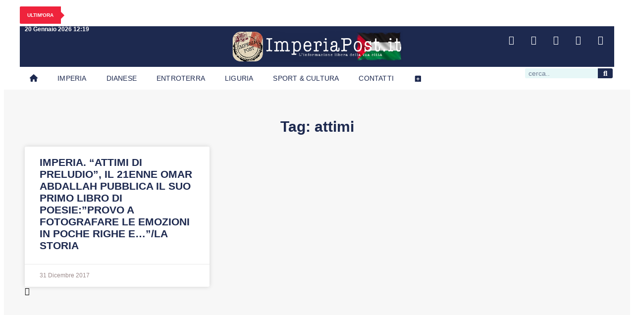

--- FILE ---
content_type: text/html; charset=UTF-8
request_url: https://imperiapost.it/tag/attimi
body_size: 23023
content:
<!doctype html>
<html lang="it-IT">
<head>
	<meta charset="UTF-8">
	<meta name="viewport" content="width=device-width, initial-scale=1">
	<link rel="profile" href="https://gmpg.org/xfn/11">
	<script>
window.__unic_config_v2 = {"unic_enable_iab":"v2","unic_region":"eu","unic_language":"IT","unic_company":"imperiapost.it","unic_logo":"https:\/\/www.imperiapost.it\/wp-content\/uploads\/2022\/03\/cropped-imperialogo_2022.png","unic_policy_url":"https:\/\/www.imperiapost.it\/informativa-sui-cookie","unic_type":"bar","unic_enable_gdpr":"yes","unic_enable_ccpa":"no","publisherCountryCode":"DE"};
window.wp_consent_type = 'optin';
</script>
<script data-nowprocket type="text/javascript">
!function(){var i,r,o;i="__tcfapiLocator",r=[],(o=window.frames[i])||(function e(){var t=window.document,a=!!o;if(!a)if(t.body){var n=t.createElement("iframe");n.style.cssText="display:none",n.name=i,t.body.appendChild(n)}else setTimeout(e,50);return!a}(),window.__tcfapi=function(){for(var e,t=[],a=0;a<arguments.length;a++)t[a]=arguments[a];if(!t.length)return r;if("setGdprApplies"===t[0])3<t.length&&2===parseInt(t[1],10)&&"boolean"==typeof t[3]&&(e=t[3],"function"==typeof t[2]&&t[2]("set",!0));else if("ping"===t[0]){var n={gdprApplies:e,cmpLoaded:!1,cmpStatus:"stub"};"function"==typeof t[2]&&t[2](n,!0)}else r.push(t)},window.addEventListener("message",function(n){var i="string"==typeof n.data,e={};try{e=i?JSON.parse(n.data):n.data}catch(e){}var r=e.__tcfapiCall;r&&window.__tcfapi(r.command,r.version,function(e,t){var a={__tcfapiReturn:{returnValue:e,success:t,callId:r.callId}};i&&(a=JSON.stringify(a)),n.source.postMessage(a,"*")},r.parameter)},!1))}();
!function(){var i,n,s;i="__uspapiLocator",n=[],(s=window.frames[i])||(function a(){var e=window.document,n=!!s;if(!s)if(e.body){var t=e.createElement("iframe");t.style.cssText="display:none",t.name=i,e.body.appendChild(t)}else setTimeout(a,50);return!n}(),window.__uspapi=function(){for(var a=[],e=0;e<arguments.length;e++)a[e]=arguments[e];if(!a.length)return n;"ping"===a[0]?"function"==typeof a[2]&&a[2]({cmpLoaded:!1,cmpStatus:"stub"},!0):n.push(a)},window.addEventListener("message",function(t){var i="string"==typeof t.data,a={};try{a=i?JSON.parse(t.data):t.data}catch(a){}var s=a.__uspapiCall;s&&window.__uspapi(s.command,s.version,function(a,e){var n={__uspapiReturn:{returnValue:a,success:e,callId:s.callId}};i&&(n=JSON.stringify(n)),t.source.postMessage(n,"*")},s.parameter)},!1))}();
window.__gpp_addFrame=function(e){if(!window.frames[e])if(document.body){var t=document.createElement("iframe");t.style.cssText="display:none",t.name=e,document.body.appendChild(t)}else window.setTimeout(window.__gpp_addFrame,50,e)},window.__gpp_stub=function(){var e=arguments;if(__gpp.queue=__gpp.queue||[],__gpp.events=__gpp.events||[],!e.length||1==e.length&&"queue"==e[0])return __gpp.queue;if(1==e.length&&"events"==e[0])return __gpp.events;var t=e[0],p=1<e.length?e[1]:null,s=2<e.length?e[2]:null;if("ping"===t)p&&p({gppVersion:"1.1",cmpStatus:"stub",cmpDisplayStatus:"hidden",signalStatus:"not ready",supportedAPIs:["2:tcfeuv2","5:tcfcav1","6:uspv1","7:usnatv1","8:uscav1","9:usvav1","10:uscov1","11:usutv1","12:usctv1"],cmpId:0,sectionList:[],applicableSections:[-1],gppString:"",parsedSections:{}},!0);else if("addEventListener"===t){"lastId"in __gpp||(__gpp.lastId=0),__gpp.lastId++;var n=__gpp.lastId;__gpp.events.push({id:n,callback:p,parameter:s}),p({eventName:"listenerRegistered",listenerId:n,data:!0,pingData:{gppVersion:"1.1",cmpStatus:"stub",cmpDisplayStatus:"hidden",signalStatus:"not ready",supportedAPIs:["2:tcfeuv2","5:tcfcav1","6:uspv1","7:usnatv1","8:uscav1","9:usvav1","10:uscov1","11:usutv1","12:usctv1"],cmpId:0,sectionList:[],applicableSections:[-1],gppString:"",parsedSections:{}}},!0)}else if("removeEventListener"===t){for(var a=!1,i=0;i<__gpp.events.length;i++)if(__gpp.events[i].id==s){__gpp.events.splice(i,1),a=!0;break}p({eventName:"listenerRemoved",listenerId:s,data:a,pingData:{gppVersion:"1.1",cmpStatus:"stub",cmpDisplayStatus:"hidden",signalStatus:"not ready",supportedAPIs:["2:tcfeuv2","5:tcfcav1","6:uspv1","7:usnatv1","8:uscav1","9:usvav1","10:uscov1","11:usutv1","12:usctv1"],cmpId:0,sectionList:[],applicableSections:[-1],gppString:"",parsedSections:{}}},!0)}else"hasSection"===t?p(!1,!0):"getSection"===t||"getField"===t?p(null,!0):__gpp.queue.push([].slice.apply(e))},window.__gpp_msghandler=function(s){var n="string"==typeof s.data;try{var t=n?JSON.parse(s.data):s.data}catch(e){t=null}if("object"==typeof t&&null!==t&&"__gppCall"in t){var a=t.__gppCall;window.__gpp(a.command,function(e,t){var p={__gppReturn:{returnValue:e,success:t,callId:a.callId}};s.source.postMessage(n?JSON.stringify(p):p,"*")},"parameter"in a?a.parameter:null,"version"in a?a.version:"1.1")}},"__gpp"in window&&"function"==typeof window.__gpp||(window.__gpp=window.__gpp_stub,window.addEventListener("message",window.__gpp_msghandler,!1),window.__gpp_addFrame("__gppLocator"));
window.gtag||(window.dataLayer=window.dataLayer||[],window.gtag=function(){window.dataLayer.push(arguments)}),window.gtag("set","developer_id.dZTcxZD",!0),window.gtag("consent","default",{ad_storage:"denied",functionality_storage:"denied",personalization_storage:"denied",analytics_storage:"denied",ad_user_data:"denied",ad_personalization:"denied",security_storage:"granted",wait_for_update:3e3}),window.gtag("set","ads_data_redaction",!0),window.gtag("set","url_passthrough",!1);
</script>
<script data-nowprocket async data-cfasync='false' src='https://cmp.uniconsent.com/v2/85d3bd683e/cmp.js'></script>
<meta name='robots' content='noindex, follow' />

	<!-- This site is optimized with the Yoast SEO plugin v26.7 - https://yoast.com/wordpress/plugins/seo/ -->
	<title>Esplora attimi | Imperiapost - L&#039;informazione libera della tua città</title>
	<meta property="og:locale" content="it_IT" />
	<meta property="og:type" content="article" />
	<meta property="og:title" content="Esplora attimi | Imperiapost - L&#039;informazione libera della tua città" />
	<meta property="og:url" content="https://www.imperiapost.it/tag/attimi" />
	<meta property="og:site_name" content="Imperiapost - L&#039;informazione libera della tua città" />
	<meta property="og:image" content="https://imperiapost.it/wp-content/uploads/2024/09/placeholder.jpg" />
	<meta property="og:image:width" content="1200" />
	<meta property="og:image:height" content="675" />
	<meta property="og:image:type" content="image/jpeg" />
	<script type="application/ld+json" class="yoast-schema-graph">{"@context":"https://schema.org","@graph":[{"@type":"CollectionPage","@id":"https://www.imperiapost.it/tag/attimi","url":"https://www.imperiapost.it/tag/attimi","name":"Esplora attimi | Imperiapost - L&#039;informazione libera della tua città","isPartOf":{"@id":"https://imperiapost.it/#website"},"inLanguage":"it-IT"},{"@type":"WebSite","@id":"https://imperiapost.it/#website","url":"https://imperiapost.it/","name":"Imperiapost - L'informazione libera della tua città","description":"Sempre aggiornato su politica, cronaca, sport, eventi e stile di vita: le ultime notizie da Imperia e dalla sua provincia. Your go-to source for the latest in politics, news, sports, events, and lifestyle from Imperia and its province.","publisher":{"@id":"https://imperiapost.it/#organization"},"alternateName":"Imperiapost","potentialAction":[{"@type":"SearchAction","target":{"@type":"EntryPoint","urlTemplate":"https://imperiapost.it/?s={search_term_string}"},"query-input":{"@type":"PropertyValueSpecification","valueRequired":true,"valueName":"search_term_string"}}],"inLanguage":"it-IT"},{"@type":"Organization","@id":"https://imperiapost.it/#organization","name":"ImperiaPost.it","url":"https://imperiapost.it/","logo":{"@type":"ImageObject","inLanguage":"it-IT","@id":"https://imperiapost.it/#/schema/logo/image/","url":"https://imperiapost.it/wp-content/uploads/2018/11/17352150_865052023633941_8828719407334565727_n.png","contentUrl":"https://imperiapost.it/wp-content/uploads/2018/11/17352150_865052023633941_8828719407334565727_n.png","width":430,"height":431,"caption":"ImperiaPost.it"},"image":{"@id":"https://imperiapost.it/#/schema/logo/image/"},"sameAs":["https://www.facebook.com/imperiapost.it/","https://x.com/Imperiapost","https://www.instagram.com/imperiapost.it/","http://youtube.com/c/ImperiapostTV"]}]}</script>
	<!-- / Yoast SEO plugin. -->


<link rel='dns-prefetch' href='//imperiapost.it' />
<link rel="alternate" type="application/rss+xml" title="Imperiapost - L&#039;informazione libera della tua città &raquo; Feed" href="https://imperiapost.it/feed" />
<style id='wp-img-auto-sizes-contain-inline-css'>
img:is([sizes=auto i],[sizes^="auto," i]){contain-intrinsic-size:3000px 1500px}
/*# sourceURL=wp-img-auto-sizes-contain-inline-css */
</style>
<link rel='stylesheet' id='sby_styles-css' href='https://imperiapost.it/wp-content/plugins/feeds-for-youtube/css/sb-youtube-free.min.css?ver=2.4.0' media='all' />
<style id='wp-emoji-styles-inline-css'>

	img.wp-smiley, img.emoji {
		display: inline !important;
		border: none !important;
		box-shadow: none !important;
		height: 1em !important;
		width: 1em !important;
		margin: 0 0.07em !important;
		vertical-align: -0.1em !important;
		background: none !important;
		padding: 0 !important;
	}
/*# sourceURL=wp-emoji-styles-inline-css */
</style>
<link rel='stylesheet' id='wp-block-library-css' href='https://imperiapost.it/wp-includes/css/dist/block-library/style.min.css?ver=e585fb1d18274ce41a704d611f295a67' media='all' />
<style id='global-styles-inline-css'>
:root{--wp--preset--aspect-ratio--square: 1;--wp--preset--aspect-ratio--4-3: 4/3;--wp--preset--aspect-ratio--3-4: 3/4;--wp--preset--aspect-ratio--3-2: 3/2;--wp--preset--aspect-ratio--2-3: 2/3;--wp--preset--aspect-ratio--16-9: 16/9;--wp--preset--aspect-ratio--9-16: 9/16;--wp--preset--color--black: #000000;--wp--preset--color--cyan-bluish-gray: #abb8c3;--wp--preset--color--white: #ffffff;--wp--preset--color--pale-pink: #f78da7;--wp--preset--color--vivid-red: #cf2e2e;--wp--preset--color--luminous-vivid-orange: #ff6900;--wp--preset--color--luminous-vivid-amber: #fcb900;--wp--preset--color--light-green-cyan: #7bdcb5;--wp--preset--color--vivid-green-cyan: #00d084;--wp--preset--color--pale-cyan-blue: #8ed1fc;--wp--preset--color--vivid-cyan-blue: #0693e3;--wp--preset--color--vivid-purple: #9b51e0;--wp--preset--gradient--vivid-cyan-blue-to-vivid-purple: linear-gradient(135deg,rgb(6,147,227) 0%,rgb(155,81,224) 100%);--wp--preset--gradient--light-green-cyan-to-vivid-green-cyan: linear-gradient(135deg,rgb(122,220,180) 0%,rgb(0,208,130) 100%);--wp--preset--gradient--luminous-vivid-amber-to-luminous-vivid-orange: linear-gradient(135deg,rgb(252,185,0) 0%,rgb(255,105,0) 100%);--wp--preset--gradient--luminous-vivid-orange-to-vivid-red: linear-gradient(135deg,rgb(255,105,0) 0%,rgb(207,46,46) 100%);--wp--preset--gradient--very-light-gray-to-cyan-bluish-gray: linear-gradient(135deg,rgb(238,238,238) 0%,rgb(169,184,195) 100%);--wp--preset--gradient--cool-to-warm-spectrum: linear-gradient(135deg,rgb(74,234,220) 0%,rgb(151,120,209) 20%,rgb(207,42,186) 40%,rgb(238,44,130) 60%,rgb(251,105,98) 80%,rgb(254,248,76) 100%);--wp--preset--gradient--blush-light-purple: linear-gradient(135deg,rgb(255,206,236) 0%,rgb(152,150,240) 100%);--wp--preset--gradient--blush-bordeaux: linear-gradient(135deg,rgb(254,205,165) 0%,rgb(254,45,45) 50%,rgb(107,0,62) 100%);--wp--preset--gradient--luminous-dusk: linear-gradient(135deg,rgb(255,203,112) 0%,rgb(199,81,192) 50%,rgb(65,88,208) 100%);--wp--preset--gradient--pale-ocean: linear-gradient(135deg,rgb(255,245,203) 0%,rgb(182,227,212) 50%,rgb(51,167,181) 100%);--wp--preset--gradient--electric-grass: linear-gradient(135deg,rgb(202,248,128) 0%,rgb(113,206,126) 100%);--wp--preset--gradient--midnight: linear-gradient(135deg,rgb(2,3,129) 0%,rgb(40,116,252) 100%);--wp--preset--font-size--small: 13px;--wp--preset--font-size--medium: 20px;--wp--preset--font-size--large: 36px;--wp--preset--font-size--x-large: 42px;--wp--preset--spacing--20: 0.44rem;--wp--preset--spacing--30: 0.67rem;--wp--preset--spacing--40: 1rem;--wp--preset--spacing--50: 1.5rem;--wp--preset--spacing--60: 2.25rem;--wp--preset--spacing--70: 3.38rem;--wp--preset--spacing--80: 5.06rem;--wp--preset--shadow--natural: 6px 6px 9px rgba(0, 0, 0, 0.2);--wp--preset--shadow--deep: 12px 12px 50px rgba(0, 0, 0, 0.4);--wp--preset--shadow--sharp: 6px 6px 0px rgba(0, 0, 0, 0.2);--wp--preset--shadow--outlined: 6px 6px 0px -3px rgb(255, 255, 255), 6px 6px rgb(0, 0, 0);--wp--preset--shadow--crisp: 6px 6px 0px rgb(0, 0, 0);}:root { --wp--style--global--content-size: 800px;--wp--style--global--wide-size: 1200px; }:where(body) { margin: 0; }.wp-site-blocks > .alignleft { float: left; margin-right: 2em; }.wp-site-blocks > .alignright { float: right; margin-left: 2em; }.wp-site-blocks > .aligncenter { justify-content: center; margin-left: auto; margin-right: auto; }:where(.wp-site-blocks) > * { margin-block-start: 24px; margin-block-end: 0; }:where(.wp-site-blocks) > :first-child { margin-block-start: 0; }:where(.wp-site-blocks) > :last-child { margin-block-end: 0; }:root { --wp--style--block-gap: 24px; }:root :where(.is-layout-flow) > :first-child{margin-block-start: 0;}:root :where(.is-layout-flow) > :last-child{margin-block-end: 0;}:root :where(.is-layout-flow) > *{margin-block-start: 24px;margin-block-end: 0;}:root :where(.is-layout-constrained) > :first-child{margin-block-start: 0;}:root :where(.is-layout-constrained) > :last-child{margin-block-end: 0;}:root :where(.is-layout-constrained) > *{margin-block-start: 24px;margin-block-end: 0;}:root :where(.is-layout-flex){gap: 24px;}:root :where(.is-layout-grid){gap: 24px;}.is-layout-flow > .alignleft{float: left;margin-inline-start: 0;margin-inline-end: 2em;}.is-layout-flow > .alignright{float: right;margin-inline-start: 2em;margin-inline-end: 0;}.is-layout-flow > .aligncenter{margin-left: auto !important;margin-right: auto !important;}.is-layout-constrained > .alignleft{float: left;margin-inline-start: 0;margin-inline-end: 2em;}.is-layout-constrained > .alignright{float: right;margin-inline-start: 2em;margin-inline-end: 0;}.is-layout-constrained > .aligncenter{margin-left: auto !important;margin-right: auto !important;}.is-layout-constrained > :where(:not(.alignleft):not(.alignright):not(.alignfull)){max-width: var(--wp--style--global--content-size);margin-left: auto !important;margin-right: auto !important;}.is-layout-constrained > .alignwide{max-width: var(--wp--style--global--wide-size);}body .is-layout-flex{display: flex;}.is-layout-flex{flex-wrap: wrap;align-items: center;}.is-layout-flex > :is(*, div){margin: 0;}body .is-layout-grid{display: grid;}.is-layout-grid > :is(*, div){margin: 0;}body{padding-top: 0px;padding-right: 0px;padding-bottom: 0px;padding-left: 0px;}a:where(:not(.wp-element-button)){text-decoration: underline;}:root :where(.wp-element-button, .wp-block-button__link){background-color: #32373c;border-width: 0;color: #fff;font-family: inherit;font-size: inherit;font-style: inherit;font-weight: inherit;letter-spacing: inherit;line-height: inherit;padding-top: calc(0.667em + 2px);padding-right: calc(1.333em + 2px);padding-bottom: calc(0.667em + 2px);padding-left: calc(1.333em + 2px);text-decoration: none;text-transform: inherit;}.has-black-color{color: var(--wp--preset--color--black) !important;}.has-cyan-bluish-gray-color{color: var(--wp--preset--color--cyan-bluish-gray) !important;}.has-white-color{color: var(--wp--preset--color--white) !important;}.has-pale-pink-color{color: var(--wp--preset--color--pale-pink) !important;}.has-vivid-red-color{color: var(--wp--preset--color--vivid-red) !important;}.has-luminous-vivid-orange-color{color: var(--wp--preset--color--luminous-vivid-orange) !important;}.has-luminous-vivid-amber-color{color: var(--wp--preset--color--luminous-vivid-amber) !important;}.has-light-green-cyan-color{color: var(--wp--preset--color--light-green-cyan) !important;}.has-vivid-green-cyan-color{color: var(--wp--preset--color--vivid-green-cyan) !important;}.has-pale-cyan-blue-color{color: var(--wp--preset--color--pale-cyan-blue) !important;}.has-vivid-cyan-blue-color{color: var(--wp--preset--color--vivid-cyan-blue) !important;}.has-vivid-purple-color{color: var(--wp--preset--color--vivid-purple) !important;}.has-black-background-color{background-color: var(--wp--preset--color--black) !important;}.has-cyan-bluish-gray-background-color{background-color: var(--wp--preset--color--cyan-bluish-gray) !important;}.has-white-background-color{background-color: var(--wp--preset--color--white) !important;}.has-pale-pink-background-color{background-color: var(--wp--preset--color--pale-pink) !important;}.has-vivid-red-background-color{background-color: var(--wp--preset--color--vivid-red) !important;}.has-luminous-vivid-orange-background-color{background-color: var(--wp--preset--color--luminous-vivid-orange) !important;}.has-luminous-vivid-amber-background-color{background-color: var(--wp--preset--color--luminous-vivid-amber) !important;}.has-light-green-cyan-background-color{background-color: var(--wp--preset--color--light-green-cyan) !important;}.has-vivid-green-cyan-background-color{background-color: var(--wp--preset--color--vivid-green-cyan) !important;}.has-pale-cyan-blue-background-color{background-color: var(--wp--preset--color--pale-cyan-blue) !important;}.has-vivid-cyan-blue-background-color{background-color: var(--wp--preset--color--vivid-cyan-blue) !important;}.has-vivid-purple-background-color{background-color: var(--wp--preset--color--vivid-purple) !important;}.has-black-border-color{border-color: var(--wp--preset--color--black) !important;}.has-cyan-bluish-gray-border-color{border-color: var(--wp--preset--color--cyan-bluish-gray) !important;}.has-white-border-color{border-color: var(--wp--preset--color--white) !important;}.has-pale-pink-border-color{border-color: var(--wp--preset--color--pale-pink) !important;}.has-vivid-red-border-color{border-color: var(--wp--preset--color--vivid-red) !important;}.has-luminous-vivid-orange-border-color{border-color: var(--wp--preset--color--luminous-vivid-orange) !important;}.has-luminous-vivid-amber-border-color{border-color: var(--wp--preset--color--luminous-vivid-amber) !important;}.has-light-green-cyan-border-color{border-color: var(--wp--preset--color--light-green-cyan) !important;}.has-vivid-green-cyan-border-color{border-color: var(--wp--preset--color--vivid-green-cyan) !important;}.has-pale-cyan-blue-border-color{border-color: var(--wp--preset--color--pale-cyan-blue) !important;}.has-vivid-cyan-blue-border-color{border-color: var(--wp--preset--color--vivid-cyan-blue) !important;}.has-vivid-purple-border-color{border-color: var(--wp--preset--color--vivid-purple) !important;}.has-vivid-cyan-blue-to-vivid-purple-gradient-background{background: var(--wp--preset--gradient--vivid-cyan-blue-to-vivid-purple) !important;}.has-light-green-cyan-to-vivid-green-cyan-gradient-background{background: var(--wp--preset--gradient--light-green-cyan-to-vivid-green-cyan) !important;}.has-luminous-vivid-amber-to-luminous-vivid-orange-gradient-background{background: var(--wp--preset--gradient--luminous-vivid-amber-to-luminous-vivid-orange) !important;}.has-luminous-vivid-orange-to-vivid-red-gradient-background{background: var(--wp--preset--gradient--luminous-vivid-orange-to-vivid-red) !important;}.has-very-light-gray-to-cyan-bluish-gray-gradient-background{background: var(--wp--preset--gradient--very-light-gray-to-cyan-bluish-gray) !important;}.has-cool-to-warm-spectrum-gradient-background{background: var(--wp--preset--gradient--cool-to-warm-spectrum) !important;}.has-blush-light-purple-gradient-background{background: var(--wp--preset--gradient--blush-light-purple) !important;}.has-blush-bordeaux-gradient-background{background: var(--wp--preset--gradient--blush-bordeaux) !important;}.has-luminous-dusk-gradient-background{background: var(--wp--preset--gradient--luminous-dusk) !important;}.has-pale-ocean-gradient-background{background: var(--wp--preset--gradient--pale-ocean) !important;}.has-electric-grass-gradient-background{background: var(--wp--preset--gradient--electric-grass) !important;}.has-midnight-gradient-background{background: var(--wp--preset--gradient--midnight) !important;}.has-small-font-size{font-size: var(--wp--preset--font-size--small) !important;}.has-medium-font-size{font-size: var(--wp--preset--font-size--medium) !important;}.has-large-font-size{font-size: var(--wp--preset--font-size--large) !important;}.has-x-large-font-size{font-size: var(--wp--preset--font-size--x-large) !important;}
:root :where(.wp-block-pullquote){font-size: 1.5em;line-height: 1.6;}
/*# sourceURL=global-styles-inline-css */
</style>
<link rel='stylesheet' id='sbttb-fonts-css' href='https://imperiapost.it/wp-content/plugins/smooth-back-to-top-button/assets/css/sbttb-fonts.css?ver=1.2' media='all' />
<link rel='stylesheet' id='sbttb-style-css' href='https://imperiapost.it/wp-content/plugins/smooth-back-to-top-button/assets/css/smooth-back-to-top-button.css?ver=1.2' media='all' />
<link rel='stylesheet' id='upk-news-ticker-css' href='https://imperiapost.it/wp-content/plugins/ultimate-post-kit/assets/css/upk-news-ticker.css?ver=4.0.22' media='all' />
<link rel='stylesheet' id='elementor-frontend-css' href='https://imperiapost.it/wp-content/plugins/elementor/assets/css/frontend.min.css?ver=3.34.2' media='all' />
<link rel='stylesheet' id='widget-heading-css' href='https://imperiapost.it/wp-content/plugins/elementor/assets/css/widget-heading.min.css?ver=3.34.2' media='all' />
<link rel='stylesheet' id='widget-image-css' href='https://imperiapost.it/wp-content/plugins/elementor/assets/css/widget-image.min.css?ver=3.34.2' media='all' />
<link rel='stylesheet' id='widget-social-icons-css' href='https://imperiapost.it/wp-content/plugins/elementor/assets/css/widget-social-icons.min.css?ver=3.34.2' media='all' />
<link rel='stylesheet' id='e-apple-webkit-css' href='https://imperiapost.it/wp-content/plugins/elementor/assets/css/conditionals/apple-webkit.min.css?ver=3.34.2' media='all' />
<link rel='stylesheet' id='widget-nav-menu-css' href='https://imperiapost.it/wp-content/plugins/elementor-pro/assets/css/widget-nav-menu.min.css?ver=3.34.0' media='all' />
<link rel='stylesheet' id='widget-search-form-css' href='https://imperiapost.it/wp-content/plugins/elementor-pro/assets/css/widget-search-form.min.css?ver=3.34.0' media='all' />
<link rel='stylesheet' id='elementor-icons-shared-0-css' href='https://imperiapost.it/wp-content/plugins/elementor/assets/lib/font-awesome/css/fontawesome.min.css?ver=5.15.3' media='all' />
<link rel='stylesheet' id='elementor-icons-fa-solid-css' href='https://imperiapost.it/wp-content/plugins/elementor/assets/lib/font-awesome/css/solid.min.css?ver=5.15.3' media='all' />
<link rel='stylesheet' id='e-sticky-css' href='https://imperiapost.it/wp-content/plugins/elementor-pro/assets/css/modules/sticky.min.css?ver=3.34.0' media='all' />
<link rel='stylesheet' id='widget-icon-box-css' href='https://imperiapost.it/wp-content/plugins/elementor/assets/css/widget-icon-box.min.css?ver=3.34.2' media='all' />
<link rel='stylesheet' id='widget-spacer-css' href='https://imperiapost.it/wp-content/plugins/elementor/assets/css/widget-spacer.min.css?ver=3.34.2' media='all' />
<link rel='stylesheet' id='widget-icon-list-css' href='https://imperiapost.it/wp-content/plugins/elementor/assets/css/widget-icon-list.min.css?ver=3.34.2' media='all' />
<link rel='stylesheet' id='widget-posts-css' href='https://imperiapost.it/wp-content/plugins/elementor-pro/assets/css/widget-posts.min.css?ver=3.34.0' media='all' />
<link rel='stylesheet' id='elementor-icons-css' href='https://imperiapost.it/wp-content/plugins/elementor/assets/lib/eicons/css/elementor-icons.min.css?ver=5.46.0' media='all' />
<link rel='stylesheet' id='elementor-post-632824-css' href='https://imperiapost.it/wp-content/uploads/elementor/css/post-632824.css?ver=1768901730' media='all' />
<link rel='stylesheet' id='sby-styles-css' href='https://imperiapost.it/wp-content/plugins/feeds-for-youtube/css/sb-youtube-free.min.css?ver=2.4.0' media='all' />
<link rel='stylesheet' id='elementor-post-635573-css' href='https://imperiapost.it/wp-content/uploads/elementor/css/post-635573.css?ver=1768901730' media='all' />
<link rel='stylesheet' id='elementor-post-633241-css' href='https://imperiapost.it/wp-content/uploads/elementor/css/post-633241.css?ver=1768901730' media='all' />
<link rel='stylesheet' id='elementor-post-633385-css' href='https://imperiapost.it/wp-content/uploads/elementor/css/post-633385.css?ver=1768901733' media='all' />
<link rel='stylesheet' id='upk-site-css' href='https://imperiapost.it/wp-content/plugins/ultimate-post-kit/assets/css/upk-site.css?ver=4.0.22' media='all' />
<link rel='stylesheet' id='elementor-gf-local-roboto-css' href='https://www.imperiapost.it/wp-content/uploads/elementor/google-fonts/css/roboto.css?ver=1742234104' media='all' />
<link rel='stylesheet' id='elementor-gf-local-robotoslab-css' href='https://www.imperiapost.it/wp-content/uploads/elementor/google-fonts/css/robotoslab.css?ver=1742234095' media='all' />
<link rel='stylesheet' id='elementor-icons-fa-brands-css' href='https://imperiapost.it/wp-content/plugins/elementor/assets/lib/font-awesome/css/brands.min.css?ver=5.15.3' media='all' />
<script src="https://imperiapost.it/wp-includes/js/jquery/jquery.min.js?ver=3.7.1" id="jquery-core-js"></script>
<script src="https://imperiapost.it/wp-includes/js/jquery/jquery-migrate.min.js?ver=3.4.1" id="jquery-migrate-js"></script>

            <style type="text/css">
                .progress-wrap {
                    bottom: 50px;
                    height: 46px;
                    width: 46px;
                    border-radius: 46px;
                    background-color: #ffffff;
                    box-shadow: inset 0 0 0 2px #cccccc;
                }

                .progress-wrap.btn-left-side {
                    left: 50px;
                }

                .progress-wrap.btn-right-side {
                    right: 50px;
                }

				.progress-wrap.btn-center {
					inset-inline: 0;
					margin-inline: auto;
				}

                .progress-wrap::after {
                    width: 46px;
                    height: 46px;
                    color: #1f2029;
                    font-size: 24px;
                    content: '\e900';
                    line-height: 46px;
                }

                .progress-wrap:hover::after {
                    color: #1f2029;
                }

                .progress-wrap svg.progress-circle path {
                    stroke: #1f2029;
                    stroke-width: 2px;
                }

                
                
                
            </style>

			<meta name="generator" content="Elementor 3.34.2; features: additional_custom_breakpoints; settings: css_print_method-external, google_font-enabled, font_display-swap">

<!-- Google Tag Manager -->
<script>(function(w,d,s,l,i){w[l]=w[l]||[];w[l].push({'gtm.start':
new Date().getTime(),event:'gtm.js'});var f=d.getElementsByTagName(s)[0],
j=d.createElement(s),dl=l!='dataLayer'?'&l='+l:'';j.async=true;j.src=
'https://www.googletagmanager.com/gtm.js?id='+i+dl;f.parentNode.insertBefore(j,f);
})(window,document,'script','dataLayer','GTM-KDVFSWFZ');</script>
<!-- End Google Tag Manager -->

<!-- Google tag (gtag.js) -->
<script async src="https://www.googletagmanager.com/gtag/js?id=G-V50VE68Y1T"></script>
<script>
  window.dataLayer = window.dataLayer || [];
  function gtag(){dataLayer.push(arguments);}
  gtag('js', new Date());

  gtag('config', 'G-V50VE68Y1T');
</script>

<!-- GOOGLE ADSENSE -->
<script async src="https://pagead2.googlesyndication.com/pagead/js/adsbygoogle.js?client=ca-pub-3274242727966707" crossorigin="anonymous"></script>
<!-- FINE GOOGLE ADSENSE -->





<!-- Facebook Pixel Code -->
<script>
  !function(f,b,e,v,n,t,s)
  {if(f.fbq)return;n=f.fbq=function(){n.callMethod?
  n.callMethod.apply(n,arguments):n.queue.push(arguments)};
  if(!f._fbq)f._fbq=n;n.push=n;n.loaded=!0;n.version='2.0';
  n.queue=[];t=b.createElement(e);t.async=!0;
  t.src=v;s=b.getElementsByTagName(e)[0];
  s.parentNode.insertBefore(t,s)}(window, document,'script',
  'https://connect.facebook.net/en_US/fbevents.js');
  fbq('init', '612493019194453');
  fbq('track', 'PageView');
</script>
<noscript><img height="1" width="1" style="display:none"
  src="https://www.facebook.com/tr?id=612493019194453&ev=PageView&noscript=1"
/></noscript>
<!-- End Facebook Pixel Code -->




<!-- Ad Manager Code -->

<!-- Native 1 -->

<script async src="https://securepubads.g.doubleclick.net/tag/js/gpt.js"></script>
<script>
  window.googletag = window.googletag || {cmd: []};
  googletag.cmd.push(function() {
    googletag.defineSlot('/302887498/BOX_NATIVE_IP', [[200, 446], [220, 90], [300, 250], [320, 50], [970, 90], [120, 90], [480, 320], [750, 300], [320, 480], [120, 60], [200, 200], [160, 600], [580, 400], [980, 120], [336, 280], [250, 360], [728, 90], [120, 30], [960, 90], [300, 75], [320, 100], [120, 600], [234, 60], [240, 400], [300, 600], [300, 100], [88, 31], [168, 28], [300, 1050], [1024, 768], [750, 100], [250, 250], 'fluid', [970, 66], [300, 50], [930, 180], [125, 125], [300, 31], [180, 150], [980, 90], [468, 60], [750, 200], [168, 42], [216, 36], [120, 240], [120, 20], [950, 90], [216, 54], [240, 133], [970, 250], [292, 30], [768, 1024]], 'div-gpt-ad-1692720574556-0').addService(googletag.pubads());
    googletag.pubads().enableSingleRequest();
    googletag.enableServices();
  });
</script>

<!-- Native 2 -->

<script async src="https://securepubads.g.doubleclick.net/tag/js/gpt.js"></script>
<script>
  window.googletag = window.googletag || {cmd: []};
  googletag.cmd.push(function() {
    googletag.defineSlot('/302887498/BOX_NATIVE_IP_2', ['fluid'], 'div-gpt-ad-1693129629390-0').addService(googletag.pubads());
    googletag.pubads().enableSingleRequest();
    googletag.enableServices();
  });
</script>

<!-- Native 3 -->

<script async src="https://securepubads.g.doubleclick.net/tag/js/gpt.js"></script>
<script>
  window.googletag = window.googletag || {cmd: []};
  googletag.cmd.push(function() {
    googletag.defineSlot('/302887498/BOX_NATIVE_IP_3', ['fluid'], 'div-gpt-ad-1693131644572-0').addService(googletag.pubads());
    googletag.pubads().enableSingleRequest();
    googletag.enableServices();
  });
</script>

<!-- Native 4 -->

<script async src="https://securepubads.g.doubleclick.net/tag/js/gpt.js"></script>
<script>
  window.googletag = window.googletag || {cmd: []};
  googletag.cmd.push(function() {
    googletag.defineSlot('/302887498/BOX_NATIVE_IP_4', ['fluid'], 'div-gpt-ad-1693134338114-0').addService(googletag.pubads());
    googletag.pubads().enableSingleRequest();
    googletag.enableServices();
  });
</script>

<!-- Native 5 -->

<script async src="https://securepubads.g.doubleclick.net/tag/js/gpt.js"></script>
<script>
  window.googletag = window.googletag || {cmd: []};
  googletag.cmd.push(function() {
    googletag.defineSlot('/302887498/BOX_NATIVE_IP_5', ['fluid'], 'div-gpt-ad-1693306366093-0').addService(googletag.pubads());
    googletag.pubads().enableSingleRequest();
    googletag.enableServices();
  });
</script>

<!-- Native 6 -->

<script async src="https://securepubads.g.doubleclick.net/tag/js/gpt.js"></script>
<script>
  window.googletag = window.googletag || {cmd: []};
  googletag.cmd.push(function() {
    googletag.defineSlot('/302887498/BOX_NATIVE_IP_6', ['fluid'], 'div-gpt-ad-1693309810456-0').addService(googletag.pubads());
    googletag.pubads().enableSingleRequest();
    googletag.enableServices();
  });
</script>






			<style>
				.e-con.e-parent:nth-of-type(n+4):not(.e-lazyloaded):not(.e-no-lazyload),
				.e-con.e-parent:nth-of-type(n+4):not(.e-lazyloaded):not(.e-no-lazyload) * {
					background-image: none !important;
				}
				@media screen and (max-height: 1024px) {
					.e-con.e-parent:nth-of-type(n+3):not(.e-lazyloaded):not(.e-no-lazyload),
					.e-con.e-parent:nth-of-type(n+3):not(.e-lazyloaded):not(.e-no-lazyload) * {
						background-image: none !important;
					}
				}
				@media screen and (max-height: 640px) {
					.e-con.e-parent:nth-of-type(n+2):not(.e-lazyloaded):not(.e-no-lazyload),
					.e-con.e-parent:nth-of-type(n+2):not(.e-lazyloaded):not(.e-no-lazyload) * {
						background-image: none !important;
					}
				}
			</style>
					<script>
			function css(element, style) {
				for (const property in style)
					element.style[property] = style[property];
			}
			function deviceIsMobile() {
				return typeof(window.orientation) != 'undefined';
			}
			window.onload = function() {
				if (deviceIsMobile()) {
					return;
				}
				var skin_container = document.querySelector("[custom='skin']");
				if (skin_container) {
					var firstElementChild = skin_container.firstElementChild;
					var elem = document.createElement('div');
					elem.onclick = function() {
						window.open("", "_blank");
					}
					skin_container.appendChild(elem);
					css(firstElementChild, {
						'margin-top': 'px',
						'margin-bottom': 'px',
					});
					css(skin_container, {
						'position': 'relative',
						'z-index': 1,
					});
					css(elem, {
						'position': 'absolute',
						'width': '100%',
						'height': '100%',
						'z-index': -1,
						'cursor': 'pointer',
						'background-image': 'url()',
						'background-size': 'cover',
						'background-repeat': 'no-repeat',
						'background-position': 'center center',
					})
				}
			};
		</script>
		<link rel="icon" href="https://imperiapost.it/wp-content/uploads/2025/10/cropped-FavIcon-32x32.png" sizes="32x32" />
<link rel="icon" href="https://imperiapost.it/wp-content/uploads/2025/10/cropped-FavIcon-192x192.png" sizes="192x192" />
<link rel="apple-touch-icon" href="https://imperiapost.it/wp-content/uploads/2025/10/cropped-FavIcon-180x180.png" />
<meta name="msapplication-TileImage" content="https://imperiapost.it/wp-content/uploads/2025/10/cropped-FavIcon-270x270.png" />
</head>
<body data-rsssl=1 class="archive tag tag-attimi tag-34350 wp-embed-responsive wp-theme-hello-elementor hello-elementor-default elementor-page-633385 elementor-default elementor-template-full-width elementor-kit-632824">



		<header data-elementor-type="header" data-elementor-id="635573" class="elementor elementor-635573 elementor-location-header" data-elementor-post-type="elementor_library">
			<div class="elementor-element elementor-element-a1d4643 elementor-hidden-mobile e-flex e-con-boxed e-con e-parent" data-id="a1d4643" data-element_type="container">
					<div class="e-con-inner">
				<div class="elementor-element elementor-element-da38206 elementor-widget elementor-widget-upk-news-ticker" data-id="da38206" data-element_type="widget" data-widget_type="upk-news-ticker.default">
				<div class="elementor-widget-container">
							<div id="newsTicker1" class="upk-news-ticker" data-settings="{&quot;effect&quot;:&quot;scroll&quot;,&quot;autoPlay&quot;:true,&quot;interval&quot;:5000,&quot;pauseOnHover&quot;:true,&quot;scrollSpeed&quot;:2}">
					    	<div class="upk-news-ticker-label">
					<div class="upk-news-ticker-label-inner">
						ULTIM'ORA	    			</div>
	    		</div>
		    		    <div class="upk-news-ticker-content">
		        <ul>
				<li class="upk-news-ticker-item">
			

									
		<a href="https://imperiapost.it/790330/meteo-venti-di-burrasca-sul-centro-ponente-in-attenuazione-da-domani-21-gennaio-pioggia-e-neve-a-bassa-quota-in-arrivo-nel-weekend">
			
			
		<span class="upk-news-ticker-time bdt-margin-small-right" title="Published on: 20 Gennaio 2026 11:26">
			<span class="bdt-text-uppercase">11:26</span>
			<span>:</span>
		</span>

		
			Meteo: venti di burrasca sul centro-ponente in attenuazione da domani 21 gennaio. Pioggia e neve a bassa quota in arrivo nel weekend		</a>
						
				
			
		</li>
				<li class="upk-news-ticker-item">
			

									
		<a href="https://imperiapost.it/790313/imperia-polizia-locale-in-festa-per-il-patrono-di-san-sebastiano-santa-messa-nella-chiesa-dei-santi-sebastiano-e-rocco-le-immagini">
			
			
		<span class="upk-news-ticker-time bdt-margin-small-right" title="Published on: 20 Gennaio 2026 10:51">
			<span class="bdt-text-uppercase">10:51</span>
			<span>:</span>
		</span>

		
			Imperia: Polizia Locale in festa per il patrono di San Sebastiano. Santa messa nella chiesa dei Santi Sebastiano e Rocco /Le immagini		</a>
						
				
			
		</li>
				<li class="upk-news-ticker-item">
			

									
		<a href="https://imperiapost.it/790231/imperia-tra-sapori-e-ricordi-al-porto-di-oneglia-tornano-i-pranzi-del-bistrot-del-tempo-perduto">
			
			
		<span class="upk-news-ticker-time bdt-margin-small-right" title="Published on: 20 Gennaio 2026 10:28">
			<span class="bdt-text-uppercase">10:28</span>
			<span>:</span>
		</span>

		
			Imperia: tra sapori e ricordi, al porto di Oneglia tornano i pranzi del &#8220;Bistrot del Tempo Perduto&#8221;		</a>
						
				
			
		</li>
				<li class="upk-news-ticker-item">
			

									
		<a href="https://imperiapost.it/790283/abusa-della-cugina-minorenne-di-9-anni-26enne-condannato-a-5-anni-e-6-mesi-di-carcere-e-al-pagamento-di-20mila-euro-di-danni">
			
			
		<span class="upk-news-ticker-time bdt-margin-small-right" title="Published on: 20 Gennaio 2026 09:57">
			<span class="bdt-text-uppercase">09:57</span>
			<span>:</span>
		</span>

		
			Abusa della cugina minorenne di 9 anni. 26enne condannato a 5 anni e 6 mesi di carcere e al pagamento di 20mila euro di danni		</a>
						
				
			
		</li>
				<li class="upk-news-ticker-item">
			

									
		<a href="https://imperiapost.it/790269/imperia-la-ciclabile-sullincompiuta-e-sempre-piu-vicina-conclusa-positivamente-la-conferenza-dei-servizi">
			
			
		<span class="upk-news-ticker-time bdt-margin-small-right" title="Published on: 20 Gennaio 2026 07:30">
			<span class="bdt-text-uppercase">07:30</span>
			<span>:</span>
		</span>

		
			Imperia: la ciclabile sull&#8217;Incompiuta è sempre più vicina. Conclusa positivamente la Conferenza dei Servizi		</a>
						
				
			
		</li>
		

		        </ul>
		    </div>
		    		</div>
		
						</div>
				</div>
					</div>
				</div>
		<div class="elementor-element elementor-element-a56ca0d elementor-hidden-mobile e-flex e-con-boxed e-con e-parent" data-id="a56ca0d" data-element_type="container" data-settings="{&quot;sticky&quot;:&quot;top&quot;,&quot;sticky_on&quot;:[&quot;desktop&quot;,&quot;tablet&quot;],&quot;sticky_offset&quot;:0,&quot;sticky_effects_offset&quot;:0,&quot;sticky_anchor_link_offset&quot;:0}">
					<div class="e-con-inner">
		<div class="elementor-element elementor-element-7a21780 e-con-full e-flex e-con e-child" data-id="7a21780" data-element_type="container" data-settings="{&quot;background_background&quot;:&quot;classic&quot;}">
				<div class="elementor-element elementor-element-19ce478 elementor-widget elementor-widget-heading" data-id="19ce478" data-element_type="widget" data-widget_type="heading.default">
				<div class="elementor-widget-container">
					<h2 class="elementor-heading-title elementor-size-default">20 Gennaio 2026 12:19</h2>				</div>
				</div>
				</div>
		<div class="elementor-element elementor-element-55bc9e6 e-con-full e-flex e-con e-child" data-id="55bc9e6" data-element_type="container" data-settings="{&quot;background_background&quot;:&quot;classic&quot;}">
				<div class="elementor-element elementor-element-82957f9 elementor-widget elementor-widget-image" data-id="82957f9" data-element_type="widget" data-widget_type="image.default">
				<div class="elementor-widget-container">
																<a href="https://imperiapost.it">
							<img fetchpriority="high" width="649" height="116" src="https://imperiapost.it/wp-content/uploads/2023/08/Imperiapost_logo_bandiera.png" class="attachment-full size-full wp-image-763271" alt="" />								</a>
															</div>
				</div>
				</div>
		<div class="elementor-element elementor-element-8e2c64b e-con-full e-flex e-con e-child" data-id="8e2c64b" data-element_type="container" data-settings="{&quot;background_background&quot;:&quot;classic&quot;}">
				<div class="elementor-element elementor-element-a46aeb5 e-grid-align-right elementor-shape-rounded elementor-grid-0 elementor-widget elementor-widget-social-icons" data-id="a46aeb5" data-element_type="widget" data-widget_type="social-icons.default">
				<div class="elementor-widget-container">
							<div class="elementor-social-icons-wrapper elementor-grid" role="list">
							<span class="elementor-grid-item" role="listitem">
					<a class="elementor-icon elementor-social-icon elementor-social-icon-facebook elementor-repeater-item-cda2879" href="https://www.facebook.com/imperiapost.it" target="_blank">
						<span class="elementor-screen-only">Facebook</span>
						<i aria-hidden="true" class="fab fa-facebook"></i>					</a>
				</span>
							<span class="elementor-grid-item" role="listitem">
					<a class="elementor-icon elementor-social-icon elementor-social-icon-instagram elementor-repeater-item-1142ec7" href="https://www.instagram.com/imperiapost.it/" target="_blank">
						<span class="elementor-screen-only">Instagram</span>
						<i aria-hidden="true" class="fab fa-instagram"></i>					</a>
				</span>
							<span class="elementor-grid-item" role="listitem">
					<a class="elementor-icon elementor-social-icon elementor-social-icon-youtube elementor-repeater-item-0548975" href="https://www.youtube.com/channel/UCIAnhii6C8MPJlphtyuQ9CQ" target="_blank">
						<span class="elementor-screen-only">Youtube</span>
						<i aria-hidden="true" class="fab fa-youtube"></i>					</a>
				</span>
							<span class="elementor-grid-item" role="listitem">
					<a class="elementor-icon elementor-social-icon elementor-social-icon-telegram elementor-repeater-item-482de02" href="https://t.me/Imperiapostnews" target="_blank">
						<span class="elementor-screen-only">Telegram</span>
						<i aria-hidden="true" class="fab fa-telegram"></i>					</a>
				</span>
							<span class="elementor-grid-item" role="listitem">
					<a class="elementor-icon elementor-social-icon elementor-social-icon-tiktok elementor-repeater-item-86be999" href="https://www.tiktok.com/@imperiapost.it?_t=8dbKgN8HDcR&#038;_r=1" target="_blank">
						<span class="elementor-screen-only">Tiktok</span>
						<i aria-hidden="true" class="fab fa-tiktok"></i>					</a>
				</span>
					</div>
						</div>
				</div>
				</div>
		<div class="elementor-element elementor-element-afec650 e-con-full e-flex e-con e-child" data-id="afec650" data-element_type="container" data-settings="{&quot;background_background&quot;:&quot;classic&quot;}">
				<div class="elementor-element elementor-element-3a6ba26 elementor-nav-menu__align-start elementor-nav-menu--dropdown-tablet elementor-nav-menu__text-align-aside elementor-nav-menu--toggle elementor-nav-menu--burger elementor-widget elementor-widget-nav-menu" data-id="3a6ba26" data-element_type="widget" data-settings="{&quot;layout&quot;:&quot;horizontal&quot;,&quot;submenu_icon&quot;:{&quot;value&quot;:&quot;&lt;i class=\&quot;fas fa-caret-down\&quot; aria-hidden=\&quot;true\&quot;&gt;&lt;\/i&gt;&quot;,&quot;library&quot;:&quot;fa-solid&quot;},&quot;toggle&quot;:&quot;burger&quot;}" data-widget_type="nav-menu.default">
				<div class="elementor-widget-container">
								<nav aria-label="Menu" class="elementor-nav-menu--main elementor-nav-menu__container elementor-nav-menu--layout-horizontal e--pointer-none">
				<ul id="menu-1-3a6ba26" class="elementor-nav-menu"><li class="menu-item menu-item-type-post_type menu-item-object-page menu-item-home menu-item-771559"><a href="https://imperiapost.it/" class="elementor-item"><svg xmlns="http://www.w3.org/2000/svg" height="1em" viewBox="0 0 576 512"><!--! Font Awesome Free 6.4.0 by @fontawesome - https://fontawesome.com License - https://fontawesome.com/license (Commercial License) Copyright 2023 Fonticons, Inc. --><path d="M575.8 255.5c0 18-15 32.1-32 32.1h-32l.7 160.2c0 2.7-.2 5.4-.5 8.1V472c0 22.1-17.9 40-40 40H456c-1.1 0-2.2 0-3.3-.1c-1.4 .1-2.8 .1-4.2 .1H416 392c-22.1 0-40-17.9-40-40V448 384c0-17.7-14.3-32-32-32H256c-17.7 0-32 14.3-32 32v64 24c0 22.1-17.9 40-40 40H160 128.1c-1.5 0-3-.1-4.5-.2c-1.2 .1-2.4 .2-3.6 .2H104c-22.1 0-40-17.9-40-40V360c0-.9 0-1.9 .1-2.8V287.6H32c-18 0-32-14-32-32.1c0-9 3-17 10-24L266.4 8c7-7 15-8 22-8s15 2 21 7L564.8 231.5c8 7 12 15 11 24z"/></svg></a></li>
<li class="menu-item menu-item-type-taxonomy menu-item-object-category menu-item-has-children menu-item-771564"><a href="https://imperiapost.it/category/imperia" class="elementor-item">Imperia</a>
<ul class="sub-menu elementor-nav-menu--dropdown">
	<li class="menu-item menu-item-type-taxonomy menu-item-object-category menu-item-771566"><a href="https://imperiapost.it/category/imperia/cronaca-imperia" class="elementor-sub-item">Cronaca</a></li>
	<li class="menu-item menu-item-type-taxonomy menu-item-object-category menu-item-771567"><a href="https://imperiapost.it/category/imperia/giudiziaria" class="elementor-sub-item">Giudiziaria</a></li>
	<li class="menu-item menu-item-type-taxonomy menu-item-object-category menu-item-775041"><a href="https://imperiapost.it/category/imperia/politica-imperia" class="elementor-sub-item">Politica</a></li>
	<li class="menu-item menu-item-type-taxonomy menu-item-object-category menu-item-771579"><a href="https://imperiapost.it/category/imperia/attualita-imperia" class="elementor-sub-item">Attualità</a></li>
	<li class="menu-item menu-item-type-taxonomy menu-item-object-category menu-item-771597"><a href="https://imperiapost.it/category/consiglio" class="elementor-sub-item">Consiglio Comunale</a></li>
	<li class="menu-item menu-item-type-taxonomy menu-item-object-category menu-item-771569"><a href="https://imperiapost.it/category/picca-e-poma" class="elementor-sub-item">Picca &amp; Poma</a></li>
	<li class="menu-item menu-item-type-taxonomy menu-item-object-category menu-item-771570"><a href="https://imperiapost.it/category/editoriale" class="elementor-sub-item">Editoriale</a></li>
</ul>
</li>
<li class="menu-item menu-item-type-taxonomy menu-item-object-category menu-item-has-children menu-item-771577"><a href="https://imperiapost.it/category/dianese" class="elementor-item">Dianese</a>
<ul class="sub-menu elementor-nav-menu--dropdown">
	<li class="menu-item menu-item-type-taxonomy menu-item-object-category menu-item-771581"><a href="https://imperiapost.it/category/dianese/cronaca-dianese" class="elementor-sub-item">Cronaca</a></li>
	<li class="menu-item menu-item-type-custom menu-item-object-custom menu-item-771585"><a href="https://www.imperiapost.it/category/dianese/politica-dianese" class="elementor-sub-item">Politica</a></li>
	<li class="menu-item menu-item-type-taxonomy menu-item-object-category menu-item-771580"><a href="https://imperiapost.it/category/dianese/attualita-dianese" class="elementor-sub-item">Attualità</a></li>
</ul>
</li>
<li class="menu-item menu-item-type-taxonomy menu-item-object-category menu-item-has-children menu-item-771586"><a href="https://imperiapost.it/category/entroterra" class="elementor-item">Entroterra</a>
<ul class="sub-menu elementor-nav-menu--dropdown">
	<li class="menu-item menu-item-type-taxonomy menu-item-object-category menu-item-771588"><a href="https://imperiapost.it/category/entroterra/cronaca-entroterra" class="elementor-sub-item">Cronaca</a></li>
	<li class="menu-item menu-item-type-custom menu-item-object-custom menu-item-771589"><a href="https://www.imperiapost.it/category/entroterra/politica-entroterra" class="elementor-sub-item">Politica</a></li>
	<li class="menu-item menu-item-type-taxonomy menu-item-object-category menu-item-771587"><a href="https://imperiapost.it/category/entroterra/attualita-entroterra" class="elementor-sub-item">Attualità</a></li>
</ul>
</li>
<li class="menu-item menu-item-type-custom menu-item-object-custom menu-item-has-children menu-item-771590"><a href="#" class="elementor-item elementor-item-anchor">Liguria</a>
<ul class="sub-menu elementor-nav-menu--dropdown">
	<li class="menu-item menu-item-type-taxonomy menu-item-object-category menu-item-771595"><a href="https://imperiapost.it/category/news-dalla-provincia" class="elementor-sub-item">Provincia Imperia</a></li>
	<li class="menu-item menu-item-type-taxonomy menu-item-object-category menu-item-771593"><a href="https://imperiapost.it/category/alassio-andora" class="elementor-sub-item">Savonese</a></li>
	<li class="menu-item menu-item-type-taxonomy menu-item-object-category menu-item-771592"><a href="https://imperiapost.it/category/regione-liguria" class="elementor-sub-item">Regione Liguria</a></li>
	<li class="menu-item menu-item-type-custom menu-item-object-custom menu-item-771596"><a href="https://www.imperiapost.it/category/cronaca" class="elementor-sub-item">Cronaca</a></li>
	<li class="menu-item menu-item-type-taxonomy menu-item-object-category menu-item-771568"><a href="https://imperiapost.it/category/politica" class="elementor-sub-item">Politica</a></li>
	<li class="menu-item menu-item-type-taxonomy menu-item-object-category menu-item-774540"><a href="https://imperiapost.it/category/meteo" class="elementor-sub-item">Meteo</a></li>
	<li class="menu-item menu-item-type-taxonomy menu-item-object-category menu-item-775033"><a href="https://imperiapost.it/category/dal-mondo" class="elementor-sub-item">Dal mondo</a></li>
	<li class="menu-item menu-item-type-taxonomy menu-item-object-category menu-item-771604"><a href="https://imperiapost.it/category/rubriche/lavoro-rubriche" class="elementor-sub-item">Offerte di lavoro</a></li>
</ul>
</li>
<li class="menu-item menu-item-type-custom menu-item-object-custom menu-item-has-children menu-item-771601"><a href="#" class="elementor-item elementor-item-anchor">Sport &#038; Cultura</a>
<ul class="sub-menu elementor-nav-menu--dropdown">
	<li class="menu-item menu-item-type-taxonomy menu-item-object-category menu-item-771599"><a href="https://imperiapost.it/category/cultura-manifestazioni" class="elementor-sub-item">Eventi</a></li>
	<li class="menu-item menu-item-type-taxonomy menu-item-object-category menu-item-776964"><a href="https://imperiapost.it/category/sanremo-2026" class="elementor-sub-item">Sanremo 2026</a></li>
	<li class="menu-item menu-item-type-taxonomy menu-item-object-category menu-item-771600"><a href="https://imperiapost.it/category/sport" class="elementor-sub-item">Sport</a></li>
	<li class="menu-item menu-item-type-taxonomy menu-item-object-category menu-item-771602"><a href="https://imperiapost.it/category/natura" class="elementor-sub-item">Ambiente e Natura</a></li>
</ul>
</li>
<li class="menu-item menu-item-type-post_type menu-item-object-page menu-item-771628"><a href="https://imperiapost.it/contatti" class="elementor-item">Contatti</a></li>
<li class="menu-item menu-item-type-custom menu-item-object-custom menu-item-has-children menu-item-771603"><a href="#" class="elementor-item elementor-item-anchor"><svg xmlns="http://www.w3.org/2000/svg" height="1em" viewBox="0 0 576 512"><!--!Font Awesome Free v7.1.0 by @fontawesome - https://fontawesome.com License - https://fontawesome.com/license/free Copyright 2025 Fonticons, Inc.--><path d="M160 96C124.7 96 96 124.7 96 160L96 480C96 515.3 124.7 544 160 544L480 544C515.3 544 544 515.3 544 480L544 160C544 124.7 515.3 96 480 96L160 96zM296 408L296 344L232 344C218.7 344 208 333.3 208 320C208 306.7 218.7 296 232 296L296 296L296 232C296 218.7 306.7 208 320 208C333.3 208 344 218.7 344 232L344 296L408 296C421.3 296 432 306.7 432 320C432 333.3 421.3 344 408 344L344 344L344 408C344 421.3 333.3 432 320 432C306.7 432 296 421.3 296 408z"/></svg></a>
<ul class="sub-menu elementor-nav-menu--dropdown">
	<li class="menu-item menu-item-type-custom menu-item-object-custom menu-item-has-children menu-item-771605"><a href="#" class="elementor-sub-item elementor-item-anchor">Elezioni</a>
	<ul class="sub-menu elementor-nav-menu--dropdown">
		<li class="menu-item menu-item-type-taxonomy menu-item-object-category menu-item-786187"><a href="https://imperiapost.it/category/provinciali-2025" class="elementor-sub-item">Elezioni Provinciali 2025</a></li>
		<li class="menu-item menu-item-type-taxonomy menu-item-object-category menu-item-771607"><a href="https://imperiapost.it/category/elezioni-2024" class="elementor-sub-item">Elezioni comunali 2024</a></li>
		<li class="menu-item menu-item-type-taxonomy menu-item-object-category menu-item-771606"><a href="https://imperiapost.it/category/elezioni-2023" class="elementor-sub-item">Elezioni comunali 2023</a></li>
		<li class="menu-item menu-item-type-taxonomy menu-item-object-category menu-item-771611"><a href="https://imperiapost.it/category/elezioni-comunali-2021" class="elementor-sub-item">Elezioni comunali 2021</a></li>
		<li class="menu-item menu-item-type-taxonomy menu-item-object-category menu-item-771612"><a href="https://imperiapost.it/category/comunali-2019" class="elementor-sub-item">Elezioni comunali 2019</a></li>
		<li class="menu-item menu-item-type-taxonomy menu-item-object-category menu-item-771613"><a href="https://imperiapost.it/category/comunali-2018" class="elementor-sub-item">Elezioni comunali 2018</a></li>
		<li class="menu-item menu-item-type-taxonomy menu-item-object-category menu-item-771610"><a href="https://imperiapost.it/category/regionali-2024" class="elementor-sub-item">Elezioni regionali 2024</a></li>
		<li class="menu-item menu-item-type-taxonomy menu-item-object-category menu-item-771608"><a href="https://imperiapost.it/category/europee-24" class="elementor-sub-item">Elezioni Europee 2024</a></li>
		<li class="menu-item menu-item-type-taxonomy menu-item-object-category menu-item-771609"><a href="https://imperiapost.it/category/elezioni-politiche" class="elementor-sub-item">Elezioni politiche 2022</a></li>
	</ul>
</li>
	<li class="menu-item menu-item-type-custom menu-item-object-custom menu-item-has-children menu-item-771615"><a href="#" class="elementor-sub-item elementor-item-anchor">Sanremo</a>
	<ul class="sub-menu elementor-nav-menu--dropdown">
		<li class="menu-item menu-item-type-taxonomy menu-item-object-category menu-item-771625"><a href="https://imperiapost.it/category/sanremo-25" class="elementor-sub-item">Sanremo 2025</a></li>
		<li class="menu-item menu-item-type-taxonomy menu-item-object-category menu-item-771624"><a href="https://imperiapost.it/category/sanremo-24" class="elementor-sub-item">Sanremo 2024</a></li>
		<li class="menu-item menu-item-type-taxonomy menu-item-object-category menu-item-771623"><a href="https://imperiapost.it/category/sanremo-2023" class="elementor-sub-item">Sanremo 2023</a></li>
		<li class="menu-item menu-item-type-taxonomy menu-item-object-category menu-item-771622"><a href="https://imperiapost.it/category/sanremo22" class="elementor-sub-item">Sanremo 2022</a></li>
		<li class="menu-item menu-item-type-taxonomy menu-item-object-category menu-item-771621"><a href="https://imperiapost.it/category/sanremo-2021" class="elementor-sub-item">Sanremo 2021</a></li>
		<li class="menu-item menu-item-type-taxonomy menu-item-object-category menu-item-771620"><a href="https://imperiapost.it/category/festival-sanremo-2020" class="elementor-sub-item">Sanremo 2020</a></li>
		<li class="menu-item menu-item-type-taxonomy menu-item-object-category menu-item-771619"><a href="https://imperiapost.it/category/sanremo-19" class="elementor-sub-item">Sanremo 2019</a></li>
		<li class="menu-item menu-item-type-taxonomy menu-item-object-category menu-item-771618"><a href="https://imperiapost.it/category/sanremo-2" class="elementor-sub-item">Sanremo 2018</a></li>
	</ul>
</li>
</ul>
</li>
</ul>			</nav>
					<div class="elementor-menu-toggle" role="button" tabindex="0" aria-label="Menu di commutazione" aria-expanded="false">
			<i aria-hidden="true" role="presentation" class="elementor-menu-toggle__icon--open eicon-menu-bar"></i><i aria-hidden="true" role="presentation" class="elementor-menu-toggle__icon--close eicon-close"></i>		</div>
					<nav class="elementor-nav-menu--dropdown elementor-nav-menu__container" aria-hidden="true">
				<ul id="menu-2-3a6ba26" class="elementor-nav-menu"><li class="menu-item menu-item-type-post_type menu-item-object-page menu-item-home menu-item-771559"><a href="https://imperiapost.it/" class="elementor-item" tabindex="-1"><svg xmlns="http://www.w3.org/2000/svg" height="1em" viewBox="0 0 576 512"><!--! Font Awesome Free 6.4.0 by @fontawesome - https://fontawesome.com License - https://fontawesome.com/license (Commercial License) Copyright 2023 Fonticons, Inc. --><path d="M575.8 255.5c0 18-15 32.1-32 32.1h-32l.7 160.2c0 2.7-.2 5.4-.5 8.1V472c0 22.1-17.9 40-40 40H456c-1.1 0-2.2 0-3.3-.1c-1.4 .1-2.8 .1-4.2 .1H416 392c-22.1 0-40-17.9-40-40V448 384c0-17.7-14.3-32-32-32H256c-17.7 0-32 14.3-32 32v64 24c0 22.1-17.9 40-40 40H160 128.1c-1.5 0-3-.1-4.5-.2c-1.2 .1-2.4 .2-3.6 .2H104c-22.1 0-40-17.9-40-40V360c0-.9 0-1.9 .1-2.8V287.6H32c-18 0-32-14-32-32.1c0-9 3-17 10-24L266.4 8c7-7 15-8 22-8s15 2 21 7L564.8 231.5c8 7 12 15 11 24z"/></svg></a></li>
<li class="menu-item menu-item-type-taxonomy menu-item-object-category menu-item-has-children menu-item-771564"><a href="https://imperiapost.it/category/imperia" class="elementor-item" tabindex="-1">Imperia</a>
<ul class="sub-menu elementor-nav-menu--dropdown">
	<li class="menu-item menu-item-type-taxonomy menu-item-object-category menu-item-771566"><a href="https://imperiapost.it/category/imperia/cronaca-imperia" class="elementor-sub-item" tabindex="-1">Cronaca</a></li>
	<li class="menu-item menu-item-type-taxonomy menu-item-object-category menu-item-771567"><a href="https://imperiapost.it/category/imperia/giudiziaria" class="elementor-sub-item" tabindex="-1">Giudiziaria</a></li>
	<li class="menu-item menu-item-type-taxonomy menu-item-object-category menu-item-775041"><a href="https://imperiapost.it/category/imperia/politica-imperia" class="elementor-sub-item" tabindex="-1">Politica</a></li>
	<li class="menu-item menu-item-type-taxonomy menu-item-object-category menu-item-771579"><a href="https://imperiapost.it/category/imperia/attualita-imperia" class="elementor-sub-item" tabindex="-1">Attualità</a></li>
	<li class="menu-item menu-item-type-taxonomy menu-item-object-category menu-item-771597"><a href="https://imperiapost.it/category/consiglio" class="elementor-sub-item" tabindex="-1">Consiglio Comunale</a></li>
	<li class="menu-item menu-item-type-taxonomy menu-item-object-category menu-item-771569"><a href="https://imperiapost.it/category/picca-e-poma" class="elementor-sub-item" tabindex="-1">Picca &amp; Poma</a></li>
	<li class="menu-item menu-item-type-taxonomy menu-item-object-category menu-item-771570"><a href="https://imperiapost.it/category/editoriale" class="elementor-sub-item" tabindex="-1">Editoriale</a></li>
</ul>
</li>
<li class="menu-item menu-item-type-taxonomy menu-item-object-category menu-item-has-children menu-item-771577"><a href="https://imperiapost.it/category/dianese" class="elementor-item" tabindex="-1">Dianese</a>
<ul class="sub-menu elementor-nav-menu--dropdown">
	<li class="menu-item menu-item-type-taxonomy menu-item-object-category menu-item-771581"><a href="https://imperiapost.it/category/dianese/cronaca-dianese" class="elementor-sub-item" tabindex="-1">Cronaca</a></li>
	<li class="menu-item menu-item-type-custom menu-item-object-custom menu-item-771585"><a href="https://www.imperiapost.it/category/dianese/politica-dianese" class="elementor-sub-item" tabindex="-1">Politica</a></li>
	<li class="menu-item menu-item-type-taxonomy menu-item-object-category menu-item-771580"><a href="https://imperiapost.it/category/dianese/attualita-dianese" class="elementor-sub-item" tabindex="-1">Attualità</a></li>
</ul>
</li>
<li class="menu-item menu-item-type-taxonomy menu-item-object-category menu-item-has-children menu-item-771586"><a href="https://imperiapost.it/category/entroterra" class="elementor-item" tabindex="-1">Entroterra</a>
<ul class="sub-menu elementor-nav-menu--dropdown">
	<li class="menu-item menu-item-type-taxonomy menu-item-object-category menu-item-771588"><a href="https://imperiapost.it/category/entroterra/cronaca-entroterra" class="elementor-sub-item" tabindex="-1">Cronaca</a></li>
	<li class="menu-item menu-item-type-custom menu-item-object-custom menu-item-771589"><a href="https://www.imperiapost.it/category/entroterra/politica-entroterra" class="elementor-sub-item" tabindex="-1">Politica</a></li>
	<li class="menu-item menu-item-type-taxonomy menu-item-object-category menu-item-771587"><a href="https://imperiapost.it/category/entroterra/attualita-entroterra" class="elementor-sub-item" tabindex="-1">Attualità</a></li>
</ul>
</li>
<li class="menu-item menu-item-type-custom menu-item-object-custom menu-item-has-children menu-item-771590"><a href="#" class="elementor-item elementor-item-anchor" tabindex="-1">Liguria</a>
<ul class="sub-menu elementor-nav-menu--dropdown">
	<li class="menu-item menu-item-type-taxonomy menu-item-object-category menu-item-771595"><a href="https://imperiapost.it/category/news-dalla-provincia" class="elementor-sub-item" tabindex="-1">Provincia Imperia</a></li>
	<li class="menu-item menu-item-type-taxonomy menu-item-object-category menu-item-771593"><a href="https://imperiapost.it/category/alassio-andora" class="elementor-sub-item" tabindex="-1">Savonese</a></li>
	<li class="menu-item menu-item-type-taxonomy menu-item-object-category menu-item-771592"><a href="https://imperiapost.it/category/regione-liguria" class="elementor-sub-item" tabindex="-1">Regione Liguria</a></li>
	<li class="menu-item menu-item-type-custom menu-item-object-custom menu-item-771596"><a href="https://www.imperiapost.it/category/cronaca" class="elementor-sub-item" tabindex="-1">Cronaca</a></li>
	<li class="menu-item menu-item-type-taxonomy menu-item-object-category menu-item-771568"><a href="https://imperiapost.it/category/politica" class="elementor-sub-item" tabindex="-1">Politica</a></li>
	<li class="menu-item menu-item-type-taxonomy menu-item-object-category menu-item-774540"><a href="https://imperiapost.it/category/meteo" class="elementor-sub-item" tabindex="-1">Meteo</a></li>
	<li class="menu-item menu-item-type-taxonomy menu-item-object-category menu-item-775033"><a href="https://imperiapost.it/category/dal-mondo" class="elementor-sub-item" tabindex="-1">Dal mondo</a></li>
	<li class="menu-item menu-item-type-taxonomy menu-item-object-category menu-item-771604"><a href="https://imperiapost.it/category/rubriche/lavoro-rubriche" class="elementor-sub-item" tabindex="-1">Offerte di lavoro</a></li>
</ul>
</li>
<li class="menu-item menu-item-type-custom menu-item-object-custom menu-item-has-children menu-item-771601"><a href="#" class="elementor-item elementor-item-anchor" tabindex="-1">Sport &#038; Cultura</a>
<ul class="sub-menu elementor-nav-menu--dropdown">
	<li class="menu-item menu-item-type-taxonomy menu-item-object-category menu-item-771599"><a href="https://imperiapost.it/category/cultura-manifestazioni" class="elementor-sub-item" tabindex="-1">Eventi</a></li>
	<li class="menu-item menu-item-type-taxonomy menu-item-object-category menu-item-776964"><a href="https://imperiapost.it/category/sanremo-2026" class="elementor-sub-item" tabindex="-1">Sanremo 2026</a></li>
	<li class="menu-item menu-item-type-taxonomy menu-item-object-category menu-item-771600"><a href="https://imperiapost.it/category/sport" class="elementor-sub-item" tabindex="-1">Sport</a></li>
	<li class="menu-item menu-item-type-taxonomy menu-item-object-category menu-item-771602"><a href="https://imperiapost.it/category/natura" class="elementor-sub-item" tabindex="-1">Ambiente e Natura</a></li>
</ul>
</li>
<li class="menu-item menu-item-type-post_type menu-item-object-page menu-item-771628"><a href="https://imperiapost.it/contatti" class="elementor-item" tabindex="-1">Contatti</a></li>
<li class="menu-item menu-item-type-custom menu-item-object-custom menu-item-has-children menu-item-771603"><a href="#" class="elementor-item elementor-item-anchor" tabindex="-1"><svg xmlns="http://www.w3.org/2000/svg" height="1em" viewBox="0 0 576 512"><!--!Font Awesome Free v7.1.0 by @fontawesome - https://fontawesome.com License - https://fontawesome.com/license/free Copyright 2025 Fonticons, Inc.--><path d="M160 96C124.7 96 96 124.7 96 160L96 480C96 515.3 124.7 544 160 544L480 544C515.3 544 544 515.3 544 480L544 160C544 124.7 515.3 96 480 96L160 96zM296 408L296 344L232 344C218.7 344 208 333.3 208 320C208 306.7 218.7 296 232 296L296 296L296 232C296 218.7 306.7 208 320 208C333.3 208 344 218.7 344 232L344 296L408 296C421.3 296 432 306.7 432 320C432 333.3 421.3 344 408 344L344 344L344 408C344 421.3 333.3 432 320 432C306.7 432 296 421.3 296 408z"/></svg></a>
<ul class="sub-menu elementor-nav-menu--dropdown">
	<li class="menu-item menu-item-type-custom menu-item-object-custom menu-item-has-children menu-item-771605"><a href="#" class="elementor-sub-item elementor-item-anchor" tabindex="-1">Elezioni</a>
	<ul class="sub-menu elementor-nav-menu--dropdown">
		<li class="menu-item menu-item-type-taxonomy menu-item-object-category menu-item-786187"><a href="https://imperiapost.it/category/provinciali-2025" class="elementor-sub-item" tabindex="-1">Elezioni Provinciali 2025</a></li>
		<li class="menu-item menu-item-type-taxonomy menu-item-object-category menu-item-771607"><a href="https://imperiapost.it/category/elezioni-2024" class="elementor-sub-item" tabindex="-1">Elezioni comunali 2024</a></li>
		<li class="menu-item menu-item-type-taxonomy menu-item-object-category menu-item-771606"><a href="https://imperiapost.it/category/elezioni-2023" class="elementor-sub-item" tabindex="-1">Elezioni comunali 2023</a></li>
		<li class="menu-item menu-item-type-taxonomy menu-item-object-category menu-item-771611"><a href="https://imperiapost.it/category/elezioni-comunali-2021" class="elementor-sub-item" tabindex="-1">Elezioni comunali 2021</a></li>
		<li class="menu-item menu-item-type-taxonomy menu-item-object-category menu-item-771612"><a href="https://imperiapost.it/category/comunali-2019" class="elementor-sub-item" tabindex="-1">Elezioni comunali 2019</a></li>
		<li class="menu-item menu-item-type-taxonomy menu-item-object-category menu-item-771613"><a href="https://imperiapost.it/category/comunali-2018" class="elementor-sub-item" tabindex="-1">Elezioni comunali 2018</a></li>
		<li class="menu-item menu-item-type-taxonomy menu-item-object-category menu-item-771610"><a href="https://imperiapost.it/category/regionali-2024" class="elementor-sub-item" tabindex="-1">Elezioni regionali 2024</a></li>
		<li class="menu-item menu-item-type-taxonomy menu-item-object-category menu-item-771608"><a href="https://imperiapost.it/category/europee-24" class="elementor-sub-item" tabindex="-1">Elezioni Europee 2024</a></li>
		<li class="menu-item menu-item-type-taxonomy menu-item-object-category menu-item-771609"><a href="https://imperiapost.it/category/elezioni-politiche" class="elementor-sub-item" tabindex="-1">Elezioni politiche 2022</a></li>
	</ul>
</li>
	<li class="menu-item menu-item-type-custom menu-item-object-custom menu-item-has-children menu-item-771615"><a href="#" class="elementor-sub-item elementor-item-anchor" tabindex="-1">Sanremo</a>
	<ul class="sub-menu elementor-nav-menu--dropdown">
		<li class="menu-item menu-item-type-taxonomy menu-item-object-category menu-item-771625"><a href="https://imperiapost.it/category/sanremo-25" class="elementor-sub-item" tabindex="-1">Sanremo 2025</a></li>
		<li class="menu-item menu-item-type-taxonomy menu-item-object-category menu-item-771624"><a href="https://imperiapost.it/category/sanremo-24" class="elementor-sub-item" tabindex="-1">Sanremo 2024</a></li>
		<li class="menu-item menu-item-type-taxonomy menu-item-object-category menu-item-771623"><a href="https://imperiapost.it/category/sanremo-2023" class="elementor-sub-item" tabindex="-1">Sanremo 2023</a></li>
		<li class="menu-item menu-item-type-taxonomy menu-item-object-category menu-item-771622"><a href="https://imperiapost.it/category/sanremo22" class="elementor-sub-item" tabindex="-1">Sanremo 2022</a></li>
		<li class="menu-item menu-item-type-taxonomy menu-item-object-category menu-item-771621"><a href="https://imperiapost.it/category/sanremo-2021" class="elementor-sub-item" tabindex="-1">Sanremo 2021</a></li>
		<li class="menu-item menu-item-type-taxonomy menu-item-object-category menu-item-771620"><a href="https://imperiapost.it/category/festival-sanremo-2020" class="elementor-sub-item" tabindex="-1">Sanremo 2020</a></li>
		<li class="menu-item menu-item-type-taxonomy menu-item-object-category menu-item-771619"><a href="https://imperiapost.it/category/sanremo-19" class="elementor-sub-item" tabindex="-1">Sanremo 2019</a></li>
		<li class="menu-item menu-item-type-taxonomy menu-item-object-category menu-item-771618"><a href="https://imperiapost.it/category/sanremo-2" class="elementor-sub-item" tabindex="-1">Sanremo 2018</a></li>
	</ul>
</li>
</ul>
</li>
</ul>			</nav>
						</div>
				</div>
				</div>
		<div class="elementor-element elementor-element-c2bd46a e-con-full e-flex e-con e-child" data-id="c2bd46a" data-element_type="container" data-settings="{&quot;background_background&quot;:&quot;classic&quot;}">
				<div class="elementor-element elementor-element-7d94370 elementor-search-form--skin-classic elementor-search-form--button-type-icon elementor-search-form--icon-search elementor-widget elementor-widget-search-form" data-id="7d94370" data-element_type="widget" data-settings="{&quot;skin&quot;:&quot;classic&quot;}" data-widget_type="search-form.default">
				<div class="elementor-widget-container">
							<search role="search">
			<form class="elementor-search-form" action="https://imperiapost.it" method="get">
												<div class="elementor-search-form__container">
					<label class="elementor-screen-only" for="elementor-search-form-7d94370">Cerca</label>

					
					<input id="elementor-search-form-7d94370" placeholder="cerca.." class="elementor-search-form__input" type="search" name="s" value="">
					
											<button class="elementor-search-form__submit" type="submit" aria-label="Cerca">
															<i aria-hidden="true" class="fas fa-search"></i>													</button>
					
									</div>
			</form>
		</search>
						</div>
				</div>
				</div>
					</div>
				</div>
		<div class="elementor-element elementor-element-b039e18 elementor-hidden-desktop elementor-hidden-tablet e-flex e-con-boxed e-con e-parent" data-id="b039e18" data-element_type="container">
					<div class="e-con-inner">
				<div class="elementor-element elementor-element-3766b2d e-grid-align-right e-grid-align-mobile-center elementor-shape-rounded elementor-grid-0 elementor-widget elementor-widget-social-icons" data-id="3766b2d" data-element_type="widget" data-widget_type="social-icons.default">
				<div class="elementor-widget-container">
							<div class="elementor-social-icons-wrapper elementor-grid" role="list">
							<span class="elementor-grid-item" role="listitem">
					<a class="elementor-icon elementor-social-icon elementor-social-icon-facebook elementor-repeater-item-cda2879" href="https://www.facebook.com/imperiapost.it" target="_blank">
						<span class="elementor-screen-only">Facebook</span>
						<i aria-hidden="true" class="fab fa-facebook"></i>					</a>
				</span>
							<span class="elementor-grid-item" role="listitem">
					<a class="elementor-icon elementor-social-icon elementor-social-icon-instagram elementor-repeater-item-1142ec7" href="https://www.instagram.com/imperiapost.it/" target="_blank">
						<span class="elementor-screen-only">Instagram</span>
						<i aria-hidden="true" class="fab fa-instagram"></i>					</a>
				</span>
							<span class="elementor-grid-item" role="listitem">
					<a class="elementor-icon elementor-social-icon elementor-social-icon-youtube elementor-repeater-item-0548975" href="https://www.youtube.com/channel/UCIAnhii6C8MPJlphtyuQ9CQ" target="_blank">
						<span class="elementor-screen-only">Youtube</span>
						<i aria-hidden="true" class="fab fa-youtube"></i>					</a>
				</span>
							<span class="elementor-grid-item" role="listitem">
					<a class="elementor-icon elementor-social-icon elementor-social-icon-telegram elementor-repeater-item-482de02" href="https://t.me/Imperiapostnews" target="_blank">
						<span class="elementor-screen-only">Telegram</span>
						<i aria-hidden="true" class="fab fa-telegram"></i>					</a>
				</span>
							<span class="elementor-grid-item" role="listitem">
					<a class="elementor-icon elementor-social-icon elementor-social-icon- elementor-repeater-item-86be999" href="https://www.tiktok.com/@imperiapost.it?_t=8dbKgN8HDcR&#038;_r=1" target="_blank">
						<span class="elementor-screen-only"></span>
						<svg xmlns="http://www.w3.org/2000/svg" fill="#000000" width="800px" height="800px" viewBox="0 0 24 24" xml:space="preserve"><path d="M19.589 6.686a4.793 4.793 0 0 1-3.77-4.245V2h-3.445v13.672a2.896 2.896 0 0 1-5.201 1.743l-.002-.001.002.001a2.895 2.895 0 0 1 3.183-4.51v-3.5a6.329 6.329 0 0 0-5.394 10.692 6.33 6.33 0 0 0 10.857-4.424V8.687a8.182 8.182 0 0 0 4.773 1.526V6.79a4.831 4.831 0 0 1-1.003-.104z"></path></svg>					</a>
				</span>
					</div>
						</div>
				</div>
				<div class="elementor-element elementor-element-e5d4b0c elementor-search-form--skin-full_screen elementor-widget elementor-widget-search-form" data-id="e5d4b0c" data-element_type="widget" data-settings="{&quot;skin&quot;:&quot;full_screen&quot;}" data-widget_type="search-form.default">
				<div class="elementor-widget-container">
							<search role="search">
			<form class="elementor-search-form" action="https://imperiapost.it" method="get">
												<div class="elementor-search-form__toggle" role="button" tabindex="0" aria-label="Cerca">
					<i aria-hidden="true" class="fas fa-search"></i>				</div>
								<div class="elementor-search-form__container">
					<label class="elementor-screen-only" for="elementor-search-form-e5d4b0c">Cerca</label>

					
					<input id="elementor-search-form-e5d4b0c" placeholder="Cerca..." class="elementor-search-form__input" type="search" name="s" value="">
					
					
										<div class="dialog-lightbox-close-button dialog-close-button" role="button" tabindex="0" aria-label="Chiudi questo box di ricerca.">
						<i aria-hidden="true" class="eicon-close"></i>					</div>
									</div>
			</form>
		</search>
						</div>
				</div>
					</div>
				</div>
		<div class="elementor-element elementor-element-070d86d e-con-full elementor-hidden-desktop elementor-hidden-tablet e-flex e-con e-parent" data-id="070d86d" data-element_type="container" data-settings="{&quot;background_background&quot;:&quot;classic&quot;}">
		<div class="elementor-element elementor-element-031deaf e-con-full e-flex e-con e-child" data-id="031deaf" data-element_type="container">
				<div class="elementor-element elementor-element-9110732 elementor-widget elementor-widget-heading" data-id="9110732" data-element_type="widget" data-widget_type="heading.default">
				<div class="elementor-widget-container">
					<h2 class="elementor-heading-title elementor-size-default">20 Gennaio 2026 12:19</h2>				</div>
				</div>
				</div>
				</div>
		<div class="elementor-element elementor-element-77c4561 elementor-hidden-desktop elementor-hidden-tablet e-flex e-con-boxed e-con e-parent" data-id="77c4561" data-element_type="container">
					<div class="e-con-inner">
				<div class="elementor-element elementor-element-5d54518 elementor-widget elementor-widget-upk-news-ticker" data-id="5d54518" data-element_type="widget" data-widget_type="upk-news-ticker.default">
				<div class="elementor-widget-container">
							<div id="newsTicker1" class="upk-news-ticker" data-settings="{&quot;effect&quot;:&quot;scroll&quot;,&quot;autoPlay&quot;:true,&quot;interval&quot;:5000,&quot;pauseOnHover&quot;:true,&quot;scrollSpeed&quot;:2}">
					    	<div class="upk-news-ticker-label">
					<div class="upk-news-ticker-label-inner">
						ULTIM'ORA	    			</div>
	    		</div>
		    		    <div class="upk-news-ticker-content">
		        <ul>
				<li class="upk-news-ticker-item">
			

									
		<a href="https://imperiapost.it/790330/meteo-venti-di-burrasca-sul-centro-ponente-in-attenuazione-da-domani-21-gennaio-pioggia-e-neve-a-bassa-quota-in-arrivo-nel-weekend">
			
			
		<span class="upk-news-ticker-time bdt-margin-small-right" title="Published on: 20 Gennaio 2026 11:26">
			<span class="bdt-text-uppercase">11:26</span>
			<span>:</span>
		</span>

		
			Meteo: venti di burrasca sul centro-ponente in attenuazione da domani 21 gennaio. Pioggia e neve a bassa quota in arrivo nel weekend		</a>
						
				
			
		</li>
				<li class="upk-news-ticker-item">
			

									
		<a href="https://imperiapost.it/790313/imperia-polizia-locale-in-festa-per-il-patrono-di-san-sebastiano-santa-messa-nella-chiesa-dei-santi-sebastiano-e-rocco-le-immagini">
			
			
		<span class="upk-news-ticker-time bdt-margin-small-right" title="Published on: 20 Gennaio 2026 10:51">
			<span class="bdt-text-uppercase">10:51</span>
			<span>:</span>
		</span>

		
			Imperia: Polizia Locale in festa per il patrono di San Sebastiano. Santa messa nella chiesa dei Santi Sebastiano e Rocco /Le immagini		</a>
						
				
			
		</li>
				<li class="upk-news-ticker-item">
			

									
		<a href="https://imperiapost.it/790231/imperia-tra-sapori-e-ricordi-al-porto-di-oneglia-tornano-i-pranzi-del-bistrot-del-tempo-perduto">
			
			
		<span class="upk-news-ticker-time bdt-margin-small-right" title="Published on: 20 Gennaio 2026 10:28">
			<span class="bdt-text-uppercase">10:28</span>
			<span>:</span>
		</span>

		
			Imperia: tra sapori e ricordi, al porto di Oneglia tornano i pranzi del &#8220;Bistrot del Tempo Perduto&#8221;		</a>
						
				
			
		</li>
				<li class="upk-news-ticker-item">
			

									
		<a href="https://imperiapost.it/790283/abusa-della-cugina-minorenne-di-9-anni-26enne-condannato-a-5-anni-e-6-mesi-di-carcere-e-al-pagamento-di-20mila-euro-di-danni">
			
			
		<span class="upk-news-ticker-time bdt-margin-small-right" title="Published on: 20 Gennaio 2026 09:57">
			<span class="bdt-text-uppercase">09:57</span>
			<span>:</span>
		</span>

		
			Abusa della cugina minorenne di 9 anni. 26enne condannato a 5 anni e 6 mesi di carcere e al pagamento di 20mila euro di danni		</a>
						
				
			
		</li>
				<li class="upk-news-ticker-item">
			

									
		<a href="https://imperiapost.it/790269/imperia-la-ciclabile-sullincompiuta-e-sempre-piu-vicina-conclusa-positivamente-la-conferenza-dei-servizi">
			
			
		<span class="upk-news-ticker-time bdt-margin-small-right" title="Published on: 20 Gennaio 2026 07:30">
			<span class="bdt-text-uppercase">07:30</span>
			<span>:</span>
		</span>

		
			Imperia: la ciclabile sull&#8217;Incompiuta è sempre più vicina. Conclusa positivamente la Conferenza dei Servizi		</a>
						
				
			
		</li>
		

		        </ul>
		    </div>
		    		</div>
		
						</div>
				</div>
					</div>
				</div>
		<div class="elementor-element elementor-element-ada360a elementor-hidden-desktop elementor-hidden-tablet e-flex e-con-boxed e-con e-parent" data-id="ada360a" data-element_type="container" data-settings="{&quot;background_background&quot;:&quot;classic&quot;,&quot;sticky&quot;:&quot;top&quot;,&quot;sticky_on&quot;:[&quot;desktop&quot;,&quot;tablet&quot;,&quot;mobile&quot;],&quot;sticky_offset&quot;:0,&quot;sticky_effects_offset&quot;:0,&quot;sticky_anchor_link_offset&quot;:0}">
					<div class="e-con-inner">
		<div class="elementor-element elementor-element-58226ab e-con-full e-flex e-con e-child" data-id="58226ab" data-element_type="container">
				<div class="elementor-element elementor-element-bcedb09 elementor-widget elementor-widget-image" data-id="bcedb09" data-element_type="widget" data-settings="{&quot;sticky&quot;:&quot;top&quot;,&quot;sticky_on&quot;:[&quot;desktop&quot;,&quot;tablet&quot;,&quot;mobile&quot;],&quot;sticky_offset&quot;:0,&quot;sticky_effects_offset&quot;:0,&quot;sticky_anchor_link_offset&quot;:0}" data-widget_type="image.default">
				<div class="elementor-widget-container">
																<a href="https://imperiapost.it">
							<img src="https://imperiapost.it/wp-content/uploads/elementor/thumbs/Imperiapost_logo_bandiera-rahfbnfg1oi5frt42jzofgcba0ga91yo9ev3k89n2q.png" title="Imperiapost_logo_bandiera" alt="Imperiapost_logo_bandiera" loading="lazy" />								</a>
															</div>
				</div>
				</div>
		<div class="elementor-element elementor-element-5173fb6 e-con-full e-flex e-con e-child" data-id="5173fb6" data-element_type="container">
				<div class="elementor-element elementor-element-39ad59a elementor-nav-menu--stretch elementor-nav-menu__text-align-center elementor-nav-menu--dropdown-tablet elementor-nav-menu--toggle elementor-nav-menu--burger elementor-widget elementor-widget-nav-menu" data-id="39ad59a" data-element_type="widget" data-settings="{&quot;full_width&quot;:&quot;stretch&quot;,&quot;layout&quot;:&quot;horizontal&quot;,&quot;submenu_icon&quot;:{&quot;value&quot;:&quot;&lt;i class=\&quot;fas fa-caret-down\&quot; aria-hidden=\&quot;true\&quot;&gt;&lt;\/i&gt;&quot;,&quot;library&quot;:&quot;fa-solid&quot;},&quot;toggle&quot;:&quot;burger&quot;}" data-widget_type="nav-menu.default">
				<div class="elementor-widget-container">
								<nav aria-label="Menu" class="elementor-nav-menu--main elementor-nav-menu__container elementor-nav-menu--layout-horizontal e--pointer-underline e--animation-fade">
				<ul id="menu-1-39ad59a" class="elementor-nav-menu"><li class="menu-item menu-item-type-post_type menu-item-object-page menu-item-home menu-item-635510"><a href="https://imperiapost.it/" class="elementor-item"><svg xmlns="http://www.w3.org/2000/svg" height="1em" viewBox="0 0 576 512"><!--! Font Awesome Free 6.4.0 by @fontawesome - https://fontawesome.com License - https://fontawesome.com/license (Commercial License) Copyright 2023 Fonticons, Inc. --><path d="M575.8 255.5c0 18-15 32.1-32 32.1h-32l.7 160.2c0 2.7-.2 5.4-.5 8.1V472c0 22.1-17.9 40-40 40H456c-1.1 0-2.2 0-3.3-.1c-1.4 .1-2.8 .1-4.2 .1H416 392c-22.1 0-40-17.9-40-40V448 384c0-17.7-14.3-32-32-32H256c-17.7 0-32 14.3-32 32v64 24c0 22.1-17.9 40-40 40H160 128.1c-1.5 0-3-.1-4.5-.2c-1.2 .1-2.4 .2-3.6 .2H104c-22.1 0-40-17.9-40-40V360c0-.9 0-1.9 .1-2.8V287.6H32c-18 0-32-14-32-32.1c0-9 3-17 10-24L266.4 8c7-7 15-8 22-8s15 2 21 7L564.8 231.5c8 7 12 15 11 24z"/></svg></a></li>
<li class="menu-item menu-item-type-taxonomy menu-item-object-category menu-item-has-children menu-item-633293"><a href="https://imperiapost.it/category/imperia" class="elementor-item">Imperia</a>
<ul class="sub-menu elementor-nav-menu--dropdown">
	<li class="menu-item menu-item-type-taxonomy menu-item-object-category menu-item-633294"><a href="https://imperiapost.it/category/imperia/attualita-imperia" class="elementor-sub-item">Attualità</a></li>
	<li class="menu-item menu-item-type-taxonomy menu-item-object-category menu-item-633295"><a href="https://imperiapost.it/category/imperia/cronaca-imperia" class="elementor-sub-item">Cronaca</a></li>
	<li class="menu-item menu-item-type-taxonomy menu-item-object-category menu-item-633296"><a href="https://imperiapost.it/category/imperia/giudiziaria" class="elementor-sub-item">Giudiziaria</a></li>
	<li class="menu-item menu-item-type-taxonomy menu-item-object-category menu-item-633297"><a href="https://imperiapost.it/category/politica" class="elementor-sub-item">Politica</a></li>
	<li class="menu-item menu-item-type-taxonomy menu-item-object-category menu-item-725281"><a href="https://imperiapost.it/category/picca-e-poma" class="elementor-sub-item">Picca &amp; Poma</a></li>
	<li class="menu-item menu-item-type-taxonomy menu-item-object-category menu-item-646995"><a href="https://imperiapost.it/category/editoriale" class="elementor-sub-item">Editoriale</a></li>
</ul>
</li>
<li class="menu-item menu-item-type-taxonomy menu-item-object-category menu-item-has-children menu-item-633298"><a href="https://imperiapost.it/category/dianese" class="elementor-item">Dianese</a>
<ul class="sub-menu elementor-nav-menu--dropdown">
	<li class="menu-item menu-item-type-taxonomy menu-item-object-category menu-item-633299"><a href="https://imperiapost.it/category/dianese/attualita-dianese" class="elementor-sub-item">Attualità</a></li>
	<li class="menu-item menu-item-type-taxonomy menu-item-object-category menu-item-633300"><a href="https://imperiapost.it/category/dianese/cronaca-dianese" class="elementor-sub-item">Cronaca</a></li>
	<li class="menu-item menu-item-type-taxonomy menu-item-object-category menu-item-636100"><a href="https://imperiapost.it/category/dianese/politica-dianese" class="elementor-sub-item">Politica</a></li>
</ul>
</li>
<li class="menu-item menu-item-type-taxonomy menu-item-object-category menu-item-has-children menu-item-633301"><a href="https://imperiapost.it/category/entroterra" class="elementor-item">Entroterra</a>
<ul class="sub-menu elementor-nav-menu--dropdown">
	<li class="menu-item menu-item-type-taxonomy menu-item-object-category menu-item-633302"><a href="https://imperiapost.it/category/entroterra/attualita-entroterra" class="elementor-sub-item">Attualità</a></li>
	<li class="menu-item menu-item-type-taxonomy menu-item-object-category menu-item-633303"><a href="https://imperiapost.it/category/entroterra/cronaca-entroterra" class="elementor-sub-item">Cronaca</a></li>
	<li class="menu-item menu-item-type-taxonomy menu-item-object-category menu-item-633304"><a href="https://imperiapost.it/category/entroterra/politica-entroterra" class="elementor-sub-item">Politica</a></li>
</ul>
</li>
<li class="menu-item menu-item-type-custom menu-item-object-custom menu-item-has-children menu-item-642794"><a href="https://www.imperiapost.it/category/politica" class="elementor-item">Politica</a>
<ul class="sub-menu elementor-nav-menu--dropdown">
	<li class="menu-item menu-item-type-taxonomy menu-item-object-category menu-item-700458"><a href="https://imperiapost.it/category/regionali-2024" class="elementor-sub-item">Elezioni regionali 2024</a></li>
	<li class="menu-item menu-item-type-taxonomy menu-item-object-category menu-item-633305"><a href="https://imperiapost.it/category/consiglio" class="elementor-sub-item">Consiglio Comunale</a></li>
</ul>
</li>
<li class="menu-item menu-item-type-custom menu-item-object-custom menu-item-has-children menu-item-642795"><a href="#" class="elementor-item elementor-item-anchor">Provincia</a>
<ul class="sub-menu elementor-nav-menu--dropdown">
	<li class="menu-item menu-item-type-taxonomy menu-item-object-category menu-item-633308"><a href="https://imperiapost.it/category/alassio-andora" class="elementor-sub-item">Savonese</a></li>
	<li class="menu-item menu-item-type-taxonomy menu-item-object-category menu-item-633306"><a href="https://imperiapost.it/category/news-dalla-provincia" class="elementor-sub-item">Provincia di Imperia</a></li>
	<li class="menu-item menu-item-type-taxonomy menu-item-object-category menu-item-636102"><a href="https://imperiapost.it/category/regione-liguria" class="elementor-sub-item">Regione Liguria</a></li>
	<li class="menu-item menu-item-type-taxonomy menu-item-object-category menu-item-636101"><a href="https://imperiapost.it/category/cronaca" class="elementor-sub-item">Cronaca</a></li>
</ul>
</li>
<li class="menu-item menu-item-type-taxonomy menu-item-object-category menu-item-642796"><a href="https://imperiapost.it/category/cultura-manifestazioni" class="elementor-item">Eventi</a></li>
<li class="menu-item menu-item-type-post_type menu-item-object-page menu-item-633317"><a href="https://imperiapost.it/contatti" class="elementor-item">Contatti</a></li>
<li class="menu-item menu-item-type-custom menu-item-object-custom menu-item-has-children menu-item-636103"><a href="#" class="elementor-item elementor-item-anchor">Altro</a>
<ul class="sub-menu elementor-nav-menu--dropdown">
	<li class="menu-item menu-item-type-custom menu-item-object-custom menu-item-643883"><a href="https://www.youtube.com/watch?v=xuGnGUIR4Zs" class="elementor-sub-item">Risolvere problemi di visualizzazione</a></li>
	<li class="menu-item menu-item-type-taxonomy menu-item-object-category menu-item-636114"><a href="https://imperiapost.it/category/sport" class="elementor-sub-item">Sport</a></li>
	<li class="menu-item menu-item-type-taxonomy menu-item-object-category menu-item-736589"><a href="https://imperiapost.it/category/natura" class="elementor-sub-item">Ambiente e Natura</a></li>
	<li class="menu-item menu-item-type-taxonomy menu-item-object-category menu-item-774551"><a href="https://imperiapost.it/category/meteo" class="elementor-sub-item">Meteo</a></li>
	<li class="menu-item menu-item-type-taxonomy menu-item-object-category menu-item-636104"><a href="https://imperiapost.it/category/rubriche/lavoro-rubriche" class="elementor-sub-item">Lavoro</a></li>
	<li class="menu-item menu-item-type-taxonomy menu-item-object-category menu-item-774552"><a href="https://imperiapost.it/category/dal-mondo" class="elementor-sub-item">Dal mondo</a></li>
	<li class="menu-item menu-item-type-custom menu-item-object-custom menu-item-has-children menu-item-636110"><a href="#" class="elementor-sub-item elementor-item-anchor">Elezioni</a>
	<ul class="sub-menu elementor-nav-menu--dropdown">
		<li class="menu-item menu-item-type-taxonomy menu-item-object-category menu-item-682340"><a href="https://imperiapost.it/category/elezioni-2024" class="elementor-sub-item">Elezioni comunali 2024</a></li>
		<li class="menu-item menu-item-type-taxonomy menu-item-object-category menu-item-691386"><a href="https://imperiapost.it/category/europee-24" class="elementor-sub-item">Elezioni Europee 2024</a></li>
		<li class="menu-item menu-item-type-taxonomy menu-item-object-category menu-item-654996"><a href="https://imperiapost.it/category/provinciali-2023" class="elementor-sub-item">Elezioni Provinciali 2023</a></li>
		<li class="menu-item menu-item-type-taxonomy menu-item-object-category menu-item-636112"><a href="https://imperiapost.it/category/elezioni-2023" class="elementor-sub-item">Elezioni comunali 2023</a></li>
		<li class="menu-item menu-item-type-taxonomy menu-item-object-category menu-item-636113"><a href="https://imperiapost.it/category/elezioni-politiche" class="elementor-sub-item">Elezioni politiche 2022</a></li>
		<li class="menu-item menu-item-type-taxonomy menu-item-object-category menu-item-636111"><a href="https://imperiapost.it/category/elezioni-comunali-2021" class="elementor-sub-item">Elezioni comunali 2021</a></li>
		<li class="menu-item menu-item-type-taxonomy menu-item-object-category menu-item-640286"><a href="https://imperiapost.it/category/elezioni-regionali-2020" class="elementor-sub-item">Elezioni regionali 2020</a></li>
	</ul>
</li>
	<li class="menu-item menu-item-type-custom menu-item-object-custom menu-item-has-children menu-item-654784"><a href="#" class="elementor-sub-item elementor-item-anchor">Festival di Sanremo</a>
	<ul class="sub-menu elementor-nav-menu--dropdown">
		<li class="menu-item menu-item-type-taxonomy menu-item-object-category menu-item-725282"><a href="https://imperiapost.it/category/sanremo-25" class="elementor-sub-item">Sanremo 2025</a></li>
		<li class="menu-item menu-item-type-taxonomy menu-item-object-category menu-item-654797"><a href="https://imperiapost.it/category/sanremo-24" class="elementor-sub-item">Sanremo 2024</a></li>
		<li class="menu-item menu-item-type-taxonomy menu-item-object-category menu-item-654796"><a href="https://imperiapost.it/category/sanremo-2023" class="elementor-sub-item">Sanremo 2023</a></li>
		<li class="menu-item menu-item-type-taxonomy menu-item-object-category menu-item-654795"><a href="https://imperiapost.it/category/sanremo22" class="elementor-sub-item">Sanremo 2022</a></li>
		<li class="menu-item menu-item-type-taxonomy menu-item-object-category menu-item-654794"><a href="https://imperiapost.it/category/sanremo-2021" class="elementor-sub-item">Sanremo 2021</a></li>
		<li class="menu-item menu-item-type-taxonomy menu-item-object-category menu-item-654793"><a href="https://imperiapost.it/category/festival-sanremo-2020" class="elementor-sub-item">Sanremo 2020</a></li>
		<li class="menu-item menu-item-type-taxonomy menu-item-object-category menu-item-654792"><a href="https://imperiapost.it/category/sanremo-19" class="elementor-sub-item">Sanremo 2019</a></li>
		<li class="menu-item menu-item-type-taxonomy menu-item-object-category menu-item-654791"><a href="https://imperiapost.it/category/sanremo-2" class="elementor-sub-item">Sanremo 2018</a></li>
	</ul>
</li>
</ul>
</li>
</ul>			</nav>
					<div class="elementor-menu-toggle" role="button" tabindex="0" aria-label="Menu di commutazione" aria-expanded="false">
			<i aria-hidden="true" role="presentation" class="elementor-menu-toggle__icon--open eicon-menu-bar"></i><i aria-hidden="true" role="presentation" class="elementor-menu-toggle__icon--close eicon-close"></i>		</div>
					<nav class="elementor-nav-menu--dropdown elementor-nav-menu__container" aria-hidden="true">
				<ul id="menu-2-39ad59a" class="elementor-nav-menu"><li class="menu-item menu-item-type-post_type menu-item-object-page menu-item-home menu-item-635510"><a href="https://imperiapost.it/" class="elementor-item" tabindex="-1"><svg xmlns="http://www.w3.org/2000/svg" height="1em" viewBox="0 0 576 512"><!--! Font Awesome Free 6.4.0 by @fontawesome - https://fontawesome.com License - https://fontawesome.com/license (Commercial License) Copyright 2023 Fonticons, Inc. --><path d="M575.8 255.5c0 18-15 32.1-32 32.1h-32l.7 160.2c0 2.7-.2 5.4-.5 8.1V472c0 22.1-17.9 40-40 40H456c-1.1 0-2.2 0-3.3-.1c-1.4 .1-2.8 .1-4.2 .1H416 392c-22.1 0-40-17.9-40-40V448 384c0-17.7-14.3-32-32-32H256c-17.7 0-32 14.3-32 32v64 24c0 22.1-17.9 40-40 40H160 128.1c-1.5 0-3-.1-4.5-.2c-1.2 .1-2.4 .2-3.6 .2H104c-22.1 0-40-17.9-40-40V360c0-.9 0-1.9 .1-2.8V287.6H32c-18 0-32-14-32-32.1c0-9 3-17 10-24L266.4 8c7-7 15-8 22-8s15 2 21 7L564.8 231.5c8 7 12 15 11 24z"/></svg></a></li>
<li class="menu-item menu-item-type-taxonomy menu-item-object-category menu-item-has-children menu-item-633293"><a href="https://imperiapost.it/category/imperia" class="elementor-item" tabindex="-1">Imperia</a>
<ul class="sub-menu elementor-nav-menu--dropdown">
	<li class="menu-item menu-item-type-taxonomy menu-item-object-category menu-item-633294"><a href="https://imperiapost.it/category/imperia/attualita-imperia" class="elementor-sub-item" tabindex="-1">Attualità</a></li>
	<li class="menu-item menu-item-type-taxonomy menu-item-object-category menu-item-633295"><a href="https://imperiapost.it/category/imperia/cronaca-imperia" class="elementor-sub-item" tabindex="-1">Cronaca</a></li>
	<li class="menu-item menu-item-type-taxonomy menu-item-object-category menu-item-633296"><a href="https://imperiapost.it/category/imperia/giudiziaria" class="elementor-sub-item" tabindex="-1">Giudiziaria</a></li>
	<li class="menu-item menu-item-type-taxonomy menu-item-object-category menu-item-633297"><a href="https://imperiapost.it/category/politica" class="elementor-sub-item" tabindex="-1">Politica</a></li>
	<li class="menu-item menu-item-type-taxonomy menu-item-object-category menu-item-725281"><a href="https://imperiapost.it/category/picca-e-poma" class="elementor-sub-item" tabindex="-1">Picca &amp; Poma</a></li>
	<li class="menu-item menu-item-type-taxonomy menu-item-object-category menu-item-646995"><a href="https://imperiapost.it/category/editoriale" class="elementor-sub-item" tabindex="-1">Editoriale</a></li>
</ul>
</li>
<li class="menu-item menu-item-type-taxonomy menu-item-object-category menu-item-has-children menu-item-633298"><a href="https://imperiapost.it/category/dianese" class="elementor-item" tabindex="-1">Dianese</a>
<ul class="sub-menu elementor-nav-menu--dropdown">
	<li class="menu-item menu-item-type-taxonomy menu-item-object-category menu-item-633299"><a href="https://imperiapost.it/category/dianese/attualita-dianese" class="elementor-sub-item" tabindex="-1">Attualità</a></li>
	<li class="menu-item menu-item-type-taxonomy menu-item-object-category menu-item-633300"><a href="https://imperiapost.it/category/dianese/cronaca-dianese" class="elementor-sub-item" tabindex="-1">Cronaca</a></li>
	<li class="menu-item menu-item-type-taxonomy menu-item-object-category menu-item-636100"><a href="https://imperiapost.it/category/dianese/politica-dianese" class="elementor-sub-item" tabindex="-1">Politica</a></li>
</ul>
</li>
<li class="menu-item menu-item-type-taxonomy menu-item-object-category menu-item-has-children menu-item-633301"><a href="https://imperiapost.it/category/entroterra" class="elementor-item" tabindex="-1">Entroterra</a>
<ul class="sub-menu elementor-nav-menu--dropdown">
	<li class="menu-item menu-item-type-taxonomy menu-item-object-category menu-item-633302"><a href="https://imperiapost.it/category/entroterra/attualita-entroterra" class="elementor-sub-item" tabindex="-1">Attualità</a></li>
	<li class="menu-item menu-item-type-taxonomy menu-item-object-category menu-item-633303"><a href="https://imperiapost.it/category/entroterra/cronaca-entroterra" class="elementor-sub-item" tabindex="-1">Cronaca</a></li>
	<li class="menu-item menu-item-type-taxonomy menu-item-object-category menu-item-633304"><a href="https://imperiapost.it/category/entroterra/politica-entroterra" class="elementor-sub-item" tabindex="-1">Politica</a></li>
</ul>
</li>
<li class="menu-item menu-item-type-custom menu-item-object-custom menu-item-has-children menu-item-642794"><a href="https://www.imperiapost.it/category/politica" class="elementor-item" tabindex="-1">Politica</a>
<ul class="sub-menu elementor-nav-menu--dropdown">
	<li class="menu-item menu-item-type-taxonomy menu-item-object-category menu-item-700458"><a href="https://imperiapost.it/category/regionali-2024" class="elementor-sub-item" tabindex="-1">Elezioni regionali 2024</a></li>
	<li class="menu-item menu-item-type-taxonomy menu-item-object-category menu-item-633305"><a href="https://imperiapost.it/category/consiglio" class="elementor-sub-item" tabindex="-1">Consiglio Comunale</a></li>
</ul>
</li>
<li class="menu-item menu-item-type-custom menu-item-object-custom menu-item-has-children menu-item-642795"><a href="#" class="elementor-item elementor-item-anchor" tabindex="-1">Provincia</a>
<ul class="sub-menu elementor-nav-menu--dropdown">
	<li class="menu-item menu-item-type-taxonomy menu-item-object-category menu-item-633308"><a href="https://imperiapost.it/category/alassio-andora" class="elementor-sub-item" tabindex="-1">Savonese</a></li>
	<li class="menu-item menu-item-type-taxonomy menu-item-object-category menu-item-633306"><a href="https://imperiapost.it/category/news-dalla-provincia" class="elementor-sub-item" tabindex="-1">Provincia di Imperia</a></li>
	<li class="menu-item menu-item-type-taxonomy menu-item-object-category menu-item-636102"><a href="https://imperiapost.it/category/regione-liguria" class="elementor-sub-item" tabindex="-1">Regione Liguria</a></li>
	<li class="menu-item menu-item-type-taxonomy menu-item-object-category menu-item-636101"><a href="https://imperiapost.it/category/cronaca" class="elementor-sub-item" tabindex="-1">Cronaca</a></li>
</ul>
</li>
<li class="menu-item menu-item-type-taxonomy menu-item-object-category menu-item-642796"><a href="https://imperiapost.it/category/cultura-manifestazioni" class="elementor-item" tabindex="-1">Eventi</a></li>
<li class="menu-item menu-item-type-post_type menu-item-object-page menu-item-633317"><a href="https://imperiapost.it/contatti" class="elementor-item" tabindex="-1">Contatti</a></li>
<li class="menu-item menu-item-type-custom menu-item-object-custom menu-item-has-children menu-item-636103"><a href="#" class="elementor-item elementor-item-anchor" tabindex="-1">Altro</a>
<ul class="sub-menu elementor-nav-menu--dropdown">
	<li class="menu-item menu-item-type-custom menu-item-object-custom menu-item-643883"><a href="https://www.youtube.com/watch?v=xuGnGUIR4Zs" class="elementor-sub-item" tabindex="-1">Risolvere problemi di visualizzazione</a></li>
	<li class="menu-item menu-item-type-taxonomy menu-item-object-category menu-item-636114"><a href="https://imperiapost.it/category/sport" class="elementor-sub-item" tabindex="-1">Sport</a></li>
	<li class="menu-item menu-item-type-taxonomy menu-item-object-category menu-item-736589"><a href="https://imperiapost.it/category/natura" class="elementor-sub-item" tabindex="-1">Ambiente e Natura</a></li>
	<li class="menu-item menu-item-type-taxonomy menu-item-object-category menu-item-774551"><a href="https://imperiapost.it/category/meteo" class="elementor-sub-item" tabindex="-1">Meteo</a></li>
	<li class="menu-item menu-item-type-taxonomy menu-item-object-category menu-item-636104"><a href="https://imperiapost.it/category/rubriche/lavoro-rubriche" class="elementor-sub-item" tabindex="-1">Lavoro</a></li>
	<li class="menu-item menu-item-type-taxonomy menu-item-object-category menu-item-774552"><a href="https://imperiapost.it/category/dal-mondo" class="elementor-sub-item" tabindex="-1">Dal mondo</a></li>
	<li class="menu-item menu-item-type-custom menu-item-object-custom menu-item-has-children menu-item-636110"><a href="#" class="elementor-sub-item elementor-item-anchor" tabindex="-1">Elezioni</a>
	<ul class="sub-menu elementor-nav-menu--dropdown">
		<li class="menu-item menu-item-type-taxonomy menu-item-object-category menu-item-682340"><a href="https://imperiapost.it/category/elezioni-2024" class="elementor-sub-item" tabindex="-1">Elezioni comunali 2024</a></li>
		<li class="menu-item menu-item-type-taxonomy menu-item-object-category menu-item-691386"><a href="https://imperiapost.it/category/europee-24" class="elementor-sub-item" tabindex="-1">Elezioni Europee 2024</a></li>
		<li class="menu-item menu-item-type-taxonomy menu-item-object-category menu-item-654996"><a href="https://imperiapost.it/category/provinciali-2023" class="elementor-sub-item" tabindex="-1">Elezioni Provinciali 2023</a></li>
		<li class="menu-item menu-item-type-taxonomy menu-item-object-category menu-item-636112"><a href="https://imperiapost.it/category/elezioni-2023" class="elementor-sub-item" tabindex="-1">Elezioni comunali 2023</a></li>
		<li class="menu-item menu-item-type-taxonomy menu-item-object-category menu-item-636113"><a href="https://imperiapost.it/category/elezioni-politiche" class="elementor-sub-item" tabindex="-1">Elezioni politiche 2022</a></li>
		<li class="menu-item menu-item-type-taxonomy menu-item-object-category menu-item-636111"><a href="https://imperiapost.it/category/elezioni-comunali-2021" class="elementor-sub-item" tabindex="-1">Elezioni comunali 2021</a></li>
		<li class="menu-item menu-item-type-taxonomy menu-item-object-category menu-item-640286"><a href="https://imperiapost.it/category/elezioni-regionali-2020" class="elementor-sub-item" tabindex="-1">Elezioni regionali 2020</a></li>
	</ul>
</li>
	<li class="menu-item menu-item-type-custom menu-item-object-custom menu-item-has-children menu-item-654784"><a href="#" class="elementor-sub-item elementor-item-anchor" tabindex="-1">Festival di Sanremo</a>
	<ul class="sub-menu elementor-nav-menu--dropdown">
		<li class="menu-item menu-item-type-taxonomy menu-item-object-category menu-item-725282"><a href="https://imperiapost.it/category/sanremo-25" class="elementor-sub-item" tabindex="-1">Sanremo 2025</a></li>
		<li class="menu-item menu-item-type-taxonomy menu-item-object-category menu-item-654797"><a href="https://imperiapost.it/category/sanremo-24" class="elementor-sub-item" tabindex="-1">Sanremo 2024</a></li>
		<li class="menu-item menu-item-type-taxonomy menu-item-object-category menu-item-654796"><a href="https://imperiapost.it/category/sanremo-2023" class="elementor-sub-item" tabindex="-1">Sanremo 2023</a></li>
		<li class="menu-item menu-item-type-taxonomy menu-item-object-category menu-item-654795"><a href="https://imperiapost.it/category/sanremo22" class="elementor-sub-item" tabindex="-1">Sanremo 2022</a></li>
		<li class="menu-item menu-item-type-taxonomy menu-item-object-category menu-item-654794"><a href="https://imperiapost.it/category/sanremo-2021" class="elementor-sub-item" tabindex="-1">Sanremo 2021</a></li>
		<li class="menu-item menu-item-type-taxonomy menu-item-object-category menu-item-654793"><a href="https://imperiapost.it/category/festival-sanremo-2020" class="elementor-sub-item" tabindex="-1">Sanremo 2020</a></li>
		<li class="menu-item menu-item-type-taxonomy menu-item-object-category menu-item-654792"><a href="https://imperiapost.it/category/sanremo-19" class="elementor-sub-item" tabindex="-1">Sanremo 2019</a></li>
		<li class="menu-item menu-item-type-taxonomy menu-item-object-category menu-item-654791"><a href="https://imperiapost.it/category/sanremo-2" class="elementor-sub-item" tabindex="-1">Sanremo 2018</a></li>
	</ul>
</li>
</ul>
</li>
</ul>			</nav>
						</div>
				</div>
				</div>
					</div>
				</div>
				</header>
				<div data-elementor-type="archive" data-elementor-id="633385" class="elementor elementor-633385 elementor-location-archive" data-elementor-post-type="elementor_library">
			<div class="elementor-element elementor-element-741ba0d e-flex e-con-boxed e-con e-parent" data-id="741ba0d" data-element_type="container" data-settings="{&quot;background_background&quot;:&quot;classic&quot;}">
					<div class="e-con-inner">
		<div class="elementor-element elementor-element-0d01da7 e-flex e-con-boxed e-con e-child" data-id="0d01da7" data-element_type="container" data-settings="{&quot;background_background&quot;:&quot;classic&quot;}">
					<div class="e-con-inner">
				<div class="elementor-element elementor-element-94573f0 elementor-widget elementor-widget-theme-archive-title elementor-page-title elementor-widget-heading" data-id="94573f0" data-element_type="widget" data-widget_type="theme-archive-title.default">
				<div class="elementor-widget-container">
					<h1 class="elementor-heading-title elementor-size-default">Tag: attimi</h1>				</div>
				</div>
				<div class="elementor-element elementor-element-b813ffa load-more-align-justify elementor-grid-3 elementor-grid-tablet-2 elementor-grid-mobile-1 elementor-posts--thumbnail-top elementor-card-shadow-yes elementor-posts__hover-gradient elementor-widget elementor-widget-archive-posts" data-id="b813ffa" data-element_type="widget" data-settings="{&quot;pagination_type&quot;:&quot;load_more_on_click&quot;,&quot;archive_cards_row_gap&quot;:{&quot;unit&quot;:&quot;px&quot;,&quot;size&quot;:40,&quot;sizes&quot;:[]},&quot;archive_cards_columns&quot;:&quot;3&quot;,&quot;archive_cards_columns_tablet&quot;:&quot;2&quot;,&quot;archive_cards_columns_mobile&quot;:&quot;1&quot;,&quot;archive_cards_row_gap_tablet&quot;:{&quot;unit&quot;:&quot;px&quot;,&quot;size&quot;:&quot;&quot;,&quot;sizes&quot;:[]},&quot;archive_cards_row_gap_mobile&quot;:{&quot;unit&quot;:&quot;px&quot;,&quot;size&quot;:&quot;&quot;,&quot;sizes&quot;:[]},&quot;load_more_spinner&quot;:{&quot;value&quot;:&quot;fas fa-spinner&quot;,&quot;library&quot;:&quot;fa-solid&quot;}}" data-widget_type="archive-posts.archive_cards">
				<div class="elementor-widget-container">
							<div class="elementor-posts-container elementor-posts elementor-posts--skin-cards elementor-grid" role="list">
				<article class="elementor-post elementor-grid-item post-294624 post type-post status-publish format-standard hentry category-cultura-manifestazioni category-ultime tag-agave tag-attimi tag-attimi-di-preludio tag-imperia tag-italia tag-libro tag-libro-esordio tag-omar-abdallah tag-palestina tag-poesia" role="listitem">
			<div class="elementor-post__card">
				<div class="elementor-post__text">
				<h3 class="elementor-post__title">
			<a href="https://imperiapost.it/294624/imperia-attimi-di-preludio-il-21enne-omar-abdallah-pubblica-il-suo-primo-libro-di-poesieprovo-a-fotografare-le-emozioni-in-poche-righe-e-la-storia" >
				IMPERIA. &#8220;ATTIMI DI PRELUDIO&#8221;, IL 21ENNE OMAR ABDALLAH PUBBLICA IL SUO PRIMO LIBRO DI POESIE:&#8221;PROVO A FOTOGRAFARE LE EMOZIONI IN POCHE RIGHE E&#8230;&#8221;/LA STORIA			</a>
		</h3>
				</div>
				<div class="elementor-post__meta-data">
					<span class="elementor-post-date">
			31 Dicembre 2017		</span>
				</div>
					</div>
		</article>
				</div>
					<span class="e-load-more-spinner">
				<i aria-hidden="true" class="fas fa-spinner"></i>			</span>
		
						</div>
				</div>
				<div class="elementor-element elementor-element-88925d1 elementor-widget elementor-widget-html" data-id="88925d1" data-element_type="widget" data-widget_type="html.default">
				<div class="elementor-widget-container">
					<script async src="https://pagead2.googlesyndication.com/pagead/js/adsbygoogle.js?client=ca-pub-3274242727966707"
     crossorigin="anonymous"></script>
<ins class="adsbygoogle"
     style="display:block"
     data-ad-format="autorelaxed"
     data-ad-client="ca-pub-3274242727966707"
     data-ad-slot="5825844036"></ins>
<script>
     (adsbygoogle = window.adsbygoogle || []).push({});
</script>				</div>
				</div>
					</div>
				</div>
					</div>
				</div>
				</div>
				<footer data-elementor-type="footer" data-elementor-id="633241" class="elementor elementor-633241 elementor-location-footer" data-elementor-post-type="elementor_library">
			<div class="elementor-element elementor-element-41cab09 e-flex e-con-boxed e-con e-parent" data-id="41cab09" data-element_type="container" data-settings="{&quot;background_background&quot;:&quot;classic&quot;}">
					<div class="e-con-inner">
					</div>
				</div>
		<footer class="elementor-element elementor-element-61b6276 e-flex e-con-boxed e-con e-parent" data-id="61b6276" data-element_type="container" data-settings="{&quot;background_background&quot;:&quot;classic&quot;}">
					<div class="e-con-inner">
		<div class="elementor-element elementor-element-c3de726 e-flex e-con-boxed e-con e-child" data-id="c3de726" data-element_type="container">
					<div class="e-con-inner">
		<div class="elementor-element elementor-element-e122188 e-con-full e-flex e-con e-child" data-id="e122188" data-element_type="container">
				<div class="elementor-element elementor-element-5b773cf elementor-widget elementor-widget-image" data-id="5b773cf" data-element_type="widget" data-widget_type="image.default">
				<div class="elementor-widget-container">
																<a href="https://imperiapost.it">
							<img src="https://imperiapost.it/wp-content/uploads/elementor/thumbs/imperialogo_white-qb1zhnykqylfbcchulra55p5rhzqpjbiar2ff7bffw.png" title="imperialogo_white" alt="imperialogo_white" loading="lazy" />								</a>
															</div>
				</div>
				<div class="elementor-element elementor-element-07d9177 elementor-widget elementor-widget-heading" data-id="07d9177" data-element_type="widget" data-widget_type="heading.default">
				<div class="elementor-widget-container">
					<p class="elementor-heading-title elementor-size-default"><b>Imperiapost.it</b> l’informazione libera della tua città

</p>				</div>
				</div>
				<div class="elementor-element elementor-element-089ad38 elementor-widget elementor-widget-heading" data-id="089ad38" data-element_type="widget" data-widget_type="heading.default">
				<div class="elementor-widget-container">
					<p class="elementor-heading-title elementor-size-default">Aut. N° 1/2014 del  20.3.2014 Tribunale di Imperia</p>				</div>
				</div>
				<div class="elementor-element elementor-element-ab5339e elementor-widget elementor-widget-heading" data-id="ab5339e" data-element_type="widget" data-widget_type="heading.default">
				<div class="elementor-widget-container">
					<p class="elementor-heading-title elementor-size-default"><b>Direttore Responsabile</b> Andrea Pomati</p>				</div>
				</div>
				<div class="elementor-element elementor-element-bd40767 elementor-widget elementor-widget-heading" data-id="bd40767" data-element_type="widget" data-widget_type="heading.default">
				<div class="elementor-widget-container">
					<p class="elementor-heading-title elementor-size-default"><b>Partita IVA</b> 01587610088</p>				</div>
				</div>
				<div class="elementor-element elementor-element-a4edf22 elementor-position-inline-start elementor-mobile-position-inline-start elementor-view-default elementor-widget elementor-widget-icon-box" data-id="a4edf22" data-element_type="widget" data-widget_type="icon-box.default">
				<div class="elementor-widget-container">
							<div class="elementor-icon-box-wrapper">

						<div class="elementor-icon-box-icon">
				<a href="/informativa-sui-cookie" class="elementor-icon" tabindex="-1" aria-label="Privacy e cookies">
				<i aria-hidden="true" class="fas fa-user-shield"></i>				</a>
			</div>
			
						<div class="elementor-icon-box-content">

									<h3 class="elementor-icon-box-title">
						<a href="/informativa-sui-cookie" >
							Privacy e cookies						</a>
					</h3>
				
				
			</div>
			
		</div>
						</div>
				</div>
				<div class="elementor-element elementor-element-988b3a3 elementor-widget elementor-widget-heading" data-id="988b3a3" data-element_type="widget" data-widget_type="heading.default">
				<div class="elementor-widget-container">
					<p class="elementor-heading-title elementor-size-default">©  ImperiaPost.it 2026 | Tutti i diritti riservati</p>				</div>
				</div>
				</div>
		<div class="elementor-element elementor-element-aace5e5 e-con-full e-flex e-con e-child" data-id="aace5e5" data-element_type="container">
				<div class="elementor-element elementor-element-c8e19a7 elementor-widget elementor-widget-spacer" data-id="c8e19a7" data-element_type="widget" data-widget_type="spacer.default">
				<div class="elementor-widget-container">
							<div class="elementor-spacer">
			<div class="elementor-spacer-inner"></div>
		</div>
						</div>
				</div>
				<div class="elementor-element elementor-element-b47f5da elementor-widget elementor-widget-heading" data-id="b47f5da" data-element_type="widget" data-widget_type="heading.default">
				<div class="elementor-widget-container">
					<p class="elementor-heading-title elementor-size-default">Contattaci</p>				</div>
				</div>
				<div class="elementor-element elementor-element-bc058d8 elementor-icon-list--layout-traditional elementor-list-item-link-full_width elementor-widget elementor-widget-icon-list" data-id="bc058d8" data-element_type="widget" data-widget_type="icon-list.default">
				<div class="elementor-widget-container">
							<ul class="elementor-icon-list-items">
							<li class="elementor-icon-list-item">
											<a href="mailto:marketing@imperiapost.it?subject=Sono%20interessato%20alla%20pubblicità%20su%20ImperiaPost.it">

												<span class="elementor-icon-list-icon">
							<i aria-hidden="true" class="fas fa-volume-up"></i>						</span>
										<span class="elementor-icon-list-text">Per la tua pubblicità scrivi a marketing@imperiapost.it​</span>
											</a>
									</li>
								<li class="elementor-icon-list-item">
											<a href="mailto:redazione@imperiapost.it​?subject=Invio%20segnalazione%20alla%20redazione%20di%20ImperiaPost.it">

												<span class="elementor-icon-list-icon">
							<i aria-hidden="true" class="fas fa-envelope"></i>						</span>
										<span class="elementor-icon-list-text">Per notizie e segnalazioni contatta redazione@imperiapost.it​</span>
											</a>
									</li>
								<li class="elementor-icon-list-item">
											<a href="https://api.whatsapp.com/send?phone=393891360744" target="_blank">

												<span class="elementor-icon-list-icon">
							<i aria-hidden="true" class="fab fa-whatsapp"></i>						</span>
										<span class="elementor-icon-list-text">Whatsapp redazione +39 389 13 60 744</span>
											</a>
									</li>
						</ul>
						</div>
				</div>
				<div class="elementor-element elementor-element-7d90b6e elementor-widget elementor-widget-heading" data-id="7d90b6e" data-element_type="widget" data-widget_type="heading.default">
				<div class="elementor-widget-container">
					<p class="elementor-heading-title elementor-size-default">Seguici sui social</p>				</div>
				</div>
				<div class="elementor-element elementor-element-e45c344 e-grid-align-left elementor-shape-rounded elementor-grid-0 elementor-widget elementor-widget-social-icons" data-id="e45c344" data-element_type="widget" data-widget_type="social-icons.default">
				<div class="elementor-widget-container">
							<div class="elementor-social-icons-wrapper elementor-grid" role="list">
							<span class="elementor-grid-item" role="listitem">
					<a class="elementor-icon elementor-social-icon elementor-social-icon-facebook elementor-repeater-item-cda2879" href="https://www.facebook.com/imperiapost.it" target="_blank">
						<span class="elementor-screen-only">Facebook</span>
						<i aria-hidden="true" class="fab fa-facebook"></i>					</a>
				</span>
							<span class="elementor-grid-item" role="listitem">
					<a class="elementor-icon elementor-social-icon elementor-social-icon-instagram elementor-repeater-item-1142ec7" href="https://www.instagram.com/imperiapost.it/" target="_blank">
						<span class="elementor-screen-only">Instagram</span>
						<i aria-hidden="true" class="fab fa-instagram"></i>					</a>
				</span>
							<span class="elementor-grid-item" role="listitem">
					<a class="elementor-icon elementor-social-icon elementor-social-icon-youtube elementor-repeater-item-0548975" href="https://www.youtube.com/channel/UCIAnhii6C8MPJlphtyuQ9CQ" target="_blank">
						<span class="elementor-screen-only">Youtube</span>
						<i aria-hidden="true" class="fab fa-youtube"></i>					</a>
				</span>
							<span class="elementor-grid-item" role="listitem">
					<a class="elementor-icon elementor-social-icon elementor-social-icon-telegram elementor-repeater-item-482de02" href="https://t.me/Imperiapostnews" target="_blank">
						<span class="elementor-screen-only">Telegram</span>
						<i aria-hidden="true" class="fab fa-telegram"></i>					</a>
				</span>
							<span class="elementor-grid-item" role="listitem">
					<a class="elementor-icon elementor-social-icon elementor-social-icon- elementor-repeater-item-86be999" href="https://www.tiktok.com/@imperiapost.it?_t=8dbKgN8HDcR&#038;_r=1" target="_blank">
						<span class="elementor-screen-only"></span>
						<svg xmlns="http://www.w3.org/2000/svg" fill="#000000" width="800px" height="800px" viewBox="0 0 24 24" xml:space="preserve"><path d="M19.589 6.686a4.793 4.793 0 0 1-3.77-4.245V2h-3.445v13.672a2.896 2.896 0 0 1-5.201 1.743l-.002-.001.002.001a2.895 2.895 0 0 1 3.183-4.51v-3.5a6.329 6.329 0 0 0-5.394 10.692 6.33 6.33 0 0 0 10.857-4.424V8.687a8.182 8.182 0 0 0 4.773 1.526V6.79a4.831 4.831 0 0 1-1.003-.104z"></path></svg>					</a>
				</span>
					</div>
						</div>
				</div>
				<div class="elementor-element elementor-element-2f4ff30 elementor-widget elementor-widget-heading" data-id="2f4ff30" data-element_type="widget" data-widget_type="heading.default">
				<div class="elementor-widget-container">
					<p class="elementor-heading-title elementor-size-default"><a href="https://www.namastek.it/" target="_blank"><b>Progetto grafico</b> Namastek Torino</a></p>				</div>
				</div>
				</div>
					</div>
				</div>
					</div>
				</footer>
		<div class="elementor-element elementor-element-68dad1c e-flex e-con-boxed e-con e-parent" data-id="68dad1c" data-element_type="container" data-settings="{&quot;background_background&quot;:&quot;classic&quot;}">
					<div class="e-con-inner">
					</div>
				</div>
				</footer>
		
<script type="speculationrules">
{"prefetch":[{"source":"document","where":{"and":[{"href_matches":"/*"},{"not":{"href_matches":["/wp-*.php","/wp-admin/*","/wp-content/uploads/*","/wp-content/*","/wp-content/plugins/*","/wp-content/themes/hello-elementor/*","/*\\?(.+)"]}},{"not":{"selector_matches":"a[rel~=\"nofollow\"]"}},{"not":{"selector_matches":".no-prefetch, .no-prefetch a"}}]},"eagerness":"conservative"}]}
</script>

            <div class="progress-wrap btn-right-side">
				                    <svg class="progress-circle" width="100%" height="100%" viewBox="-1 -1 102 102">
                        <path d="M50,1 a49,49 0 0,1 0,98 a49,49 0 0,1 0,-98"/>
                    </svg>
				            </div>

			
            <script type="text/javascript" async="async" defer="defer">
                var offset = 50;
                var duration = 500;

                jQuery(window).on('load', function () {
                	jQuery(window).on('scroll', function () {
	                    if (jQuery(this).scrollTop() > offset) {
	                        jQuery('.progress-wrap').addClass('active-progress');
	                    } else {
	                        jQuery('.progress-wrap').removeClass('active-progress');
	                    }
	                });

	                jQuery('.progress-wrap').on('click', function (e) {
	                    e.preventDefault();
	                    jQuery('html, body').animate({scrollTop: 0}, duration);
	                    return false;
	                })
                })
            </script>

			<!-- YouTube Feeds JS -->
<script type="text/javascript">

</script>
			<script>
				const lazyloadRunObserver = () => {
					const lazyloadBackgrounds = document.querySelectorAll( `.e-con.e-parent:not(.e-lazyloaded)` );
					const lazyloadBackgroundObserver = new IntersectionObserver( ( entries ) => {
						entries.forEach( ( entry ) => {
							if ( entry.isIntersecting ) {
								let lazyloadBackground = entry.target;
								if( lazyloadBackground ) {
									lazyloadBackground.classList.add( 'e-lazyloaded' );
								}
								lazyloadBackgroundObserver.unobserve( entry.target );
							}
						});
					}, { rootMargin: '200px 0px 200px 0px' } );
					lazyloadBackgrounds.forEach( ( lazyloadBackground ) => {
						lazyloadBackgroundObserver.observe( lazyloadBackground );
					} );
				};
				const events = [
					'DOMContentLoaded',
					'elementor/lazyload/observe',
				];
				events.forEach( ( event ) => {
					document.addEventListener( event, lazyloadRunObserver );
				} );
			</script>
			<script src="https://imperiapost.it/wp-content/plugins/smooth-back-to-top-button/assets/js/smooth-back-to-top-button.js?ver=1.2" id="sbttb-script-js"></script>
<script src="https://imperiapost.it/wp-content/plugins/uniconsent-cmp/public/js/unic.min.js?ver=1.6.2" id="unic-cmp-script-js"></script>
<script src="https://imperiapost.it/wp-content/plugins/ultimate-post-kit/assets/js/widgets/upk-news-ticker.min.js?ver=4.0.22" id="upk-news-ticker-js"></script>
<script src="https://imperiapost.it/wp-content/plugins/elementor/assets/js/webpack.runtime.min.js?ver=3.34.2" id="elementor-webpack-runtime-js"></script>
<script src="https://imperiapost.it/wp-content/plugins/elementor/assets/js/frontend-modules.min.js?ver=3.34.2" id="elementor-frontend-modules-js"></script>
<script src="https://imperiapost.it/wp-includes/js/jquery/ui/core.min.js?ver=1.13.3" id="jquery-ui-core-js"></script>
<script id="elementor-frontend-js-before">
var elementorFrontendConfig = {"environmentMode":{"edit":false,"wpPreview":false,"isScriptDebug":false},"i18n":{"shareOnFacebook":"Condividi su Facebook","shareOnTwitter":"Condividi su Twitter","pinIt":"Pinterest","download":"Download","downloadImage":"Scarica immagine","fullscreen":"Schermo intero","zoom":"Zoom","share":"Condividi","playVideo":"Riproduci video","previous":"Precedente","next":"Successivo","close":"Chiudi","a11yCarouselPrevSlideMessage":"Diapositiva precedente","a11yCarouselNextSlideMessage":"Prossima diapositiva","a11yCarouselFirstSlideMessage":"Questa \u00e9 la prima diapositiva","a11yCarouselLastSlideMessage":"Questa \u00e8 l'ultima diapositiva","a11yCarouselPaginationBulletMessage":"Vai alla diapositiva"},"is_rtl":false,"breakpoints":{"xs":0,"sm":480,"md":768,"lg":1025,"xl":1440,"xxl":1600},"responsive":{"breakpoints":{"mobile":{"label":"Mobile Portrait","value":767,"default_value":767,"direction":"max","is_enabled":true},"mobile_extra":{"label":"Mobile Landscape","value":880,"default_value":880,"direction":"max","is_enabled":false},"tablet":{"label":"Tablet verticale","value":1024,"default_value":1024,"direction":"max","is_enabled":true},"tablet_extra":{"label":"Tablet orizzontale","value":1200,"default_value":1200,"direction":"max","is_enabled":false},"laptop":{"label":"Laptop","value":1366,"default_value":1366,"direction":"max","is_enabled":false},"widescreen":{"label":"Widescreen","value":2400,"default_value":2400,"direction":"min","is_enabled":false}},
"hasCustomBreakpoints":false},"version":"3.34.2","is_static":false,"experimentalFeatures":{"additional_custom_breakpoints":true,"container":true,"theme_builder_v2":true,"hello-theme-header-footer":true,"nested-elements":true,"home_screen":true,"global_classes_should_enforce_capabilities":true,"e_variables":true,"cloud-library":true,"e_opt_in_v4_page":true,"e_interactions":true,"e_editor_one":true,"import-export-customization":true,"e_pro_variables":true},"urls":{"assets":"https:\/\/imperiapost.it\/wp-content\/plugins\/elementor\/assets\/","ajaxurl":"https:\/\/imperiapost.it\/wp-admin\/admin-ajax.php","uploadUrl":"https:\/\/imperiapost.it\/wp-content\/uploads"},"nonces":{"floatingButtonsClickTracking":"a7b8a22740"},"swiperClass":"swiper","settings":{"editorPreferences":[]},"kit":{"active_breakpoints":["viewport_mobile","viewport_tablet"],"global_image_lightbox":"yes","lightbox_enable_counter":"yes","lightbox_enable_fullscreen":"yes","lightbox_enable_zoom":"yes","lightbox_enable_share":"yes","lightbox_title_src":"title","lightbox_description_src":"description"},"post":{"id":0,"title":"Esplora attimi | Imperiapost - L&#039;informazione libera della tua citt\u00e0","excerpt":""}};
//# sourceURL=elementor-frontend-js-before
</script>
<script src="https://imperiapost.it/wp-content/plugins/elementor/assets/js/frontend.min.js?ver=3.34.2" id="elementor-frontend-js"></script>
<script src="https://imperiapost.it/wp-content/plugins/elementor-pro/assets/lib/smartmenus/jquery.smartmenus.min.js?ver=1.2.1" id="smartmenus-js"></script>
<script src="https://imperiapost.it/wp-content/plugins/elementor-pro/assets/lib/sticky/jquery.sticky.min.js?ver=3.34.0" id="e-sticky-js"></script>
<script src="https://imperiapost.it/wp-includes/js/imagesloaded.min.js?ver=5.0.0" id="imagesloaded-js"></script>
<script src="https://imperiapost.it/wp-content/plugins/ultimate-post-kit/assets/vendor/js/newsticker.min.js?ver=e585fb1d18274ce41a704d611f295a67" id="news-ticker-js-js"></script>
<script id="upk-site-js-extra">
var UltimatePostKitConfig = {"ajaxurl":"https://imperiapost.it/wp-admin/admin-ajax.php","nonce":"9107bc9191","mailchimp":{"subscribing":"Subscribing you please wait..."},"elements_data":{"sections":[],"columns":[],"widgets":[]}};
//# sourceURL=upk-site-js-extra
</script>
<script src="https://imperiapost.it/wp-content/plugins/ultimate-post-kit/assets/js/upk-site.min.js?ver=4.0.22" id="upk-site-js"></script>
<script src="https://imperiapost.it/wp-content/plugins/elementor-pro/assets/js/webpack-pro.runtime.min.js?ver=3.34.0" id="elementor-pro-webpack-runtime-js"></script>
<script src="https://imperiapost.it/wp-includes/js/dist/hooks.min.js?ver=dd5603f07f9220ed27f1" id="wp-hooks-js"></script>
<script src="https://imperiapost.it/wp-includes/js/dist/i18n.min.js?ver=c26c3dc7bed366793375" id="wp-i18n-js"></script>
<script id="wp-i18n-js-after">
wp.i18n.setLocaleData( { 'text direction\u0004ltr': [ 'ltr' ] } );
//# sourceURL=wp-i18n-js-after
</script>
<script id="elementor-pro-frontend-js-before">
var ElementorProFrontendConfig = {"ajaxurl":"https:\/\/imperiapost.it\/wp-admin\/admin-ajax.php","nonce":"69174eed69","urls":{"assets":"https:\/\/imperiapost.it\/wp-content\/plugins\/elementor-pro\/assets\/","rest":"https:\/\/imperiapost.it\/wp-json\/"},"settings":{"lazy_load_background_images":true},"popup":{"hasPopUps":true},"shareButtonsNetworks":{"facebook":{"title":"Facebook","has_counter":true},"twitter":{"title":"Twitter"},"linkedin":{"title":"LinkedIn","has_counter":true},"pinterest":{"title":"Pinterest","has_counter":true},"reddit":{"title":"Reddit","has_counter":true},"vk":{"title":"VK","has_counter":true},"odnoklassniki":{"title":"OK","has_counter":true},"tumblr":{"title":"Tumblr"},"digg":{"title":"Digg"},"skype":{"title":"Skype"},"stumbleupon":{"title":"StumbleUpon","has_counter":true},"mix":{"title":"Mix"},"telegram":{"title":"Telegram"},"pocket":{"title":"Pocket","has_counter":true},"xing":{"title":"XING","has_counter":true},"whatsapp":{"title":"WhatsApp"},"email":{"title":"Email"},"print":{"title":"Print"},"x-twitter":{"title":"X"},"threads":{"title":"Threads"}},
"facebook_sdk":{"lang":"it_IT","app_id":""},"lottie":{"defaultAnimationUrl":"https:\/\/imperiapost.it\/wp-content\/plugins\/elementor-pro\/modules\/lottie\/assets\/animations\/default.json"}};
//# sourceURL=elementor-pro-frontend-js-before
</script>
<script src="https://imperiapost.it/wp-content/plugins/elementor-pro/assets/js/frontend.min.js?ver=3.34.0" id="elementor-pro-frontend-js"></script>
<script src="https://imperiapost.it/wp-content/plugins/elementor-pro/assets/js/elements-handlers.min.js?ver=3.34.0" id="pro-elements-handlers-js"></script>
<script id="wp-emoji-settings" type="application/json">
{"baseUrl":"https://s.w.org/images/core/emoji/17.0.2/72x72/","ext":".png","svgUrl":"https://s.w.org/images/core/emoji/17.0.2/svg/","svgExt":".svg","source":{"concatemoji":"https://imperiapost.it/wp-includes/js/wp-emoji-release.min.js?ver=e585fb1d18274ce41a704d611f295a67"}}
</script>
<script type="module">
/*! This file is auto-generated */
const a=JSON.parse(document.getElementById("wp-emoji-settings").textContent),o=(window._wpemojiSettings=a,"wpEmojiSettingsSupports"),s=["flag","emoji"];function i(e){try{var t={supportTests:e,timestamp:(new Date).valueOf()};sessionStorage.setItem(o,JSON.stringify(t))}catch(e){}}function c(e,t,n){e.clearRect(0,0,e.canvas.width,e.canvas.height),e.fillText(t,0,0);t=new Uint32Array(e.getImageData(0,0,e.canvas.width,e.canvas.height).data);e.clearRect(0,0,e.canvas.width,e.canvas.height),e.fillText(n,0,0);const a=new Uint32Array(e.getImageData(0,0,e.canvas.width,e.canvas.height).data);return t.every((e,t)=>e===a[t])}function p(e,t){e.clearRect(0,0,e.canvas.width,e.canvas.height),e.fillText(t,0,0);var n=e.getImageData(16,16,1,1);for(let e=0;e<n.data.length;e++)if(0!==n.data[e])return!1;return!0}function u(e,t,n,a){switch(t){case"flag":return n(e,"\ud83c\udff3\ufe0f\u200d\u26a7\ufe0f","\ud83c\udff3\ufe0f\u200b\u26a7\ufe0f")?!1:!n(e,"\ud83c\udde8\ud83c\uddf6","\ud83c\udde8\u200b\ud83c\uddf6")&&!n(e,"\ud83c\udff4\udb40\udc67\udb40\udc62\udb40\udc65\udb40\udc6e\udb40\udc67\udb40\udc7f","\ud83c\udff4\u200b\udb40\udc67\u200b\udb40\udc62\u200b\udb40\udc65\u200b\udb40\udc6e\u200b\udb40\udc67\u200b\udb40\udc7f");case"emoji":return!a(e,"\ud83e\u1fac8")}return!1}function f(e,t,n,a){let r;const o=(r="undefined"!=typeof WorkerGlobalScope&&self instanceof WorkerGlobalScope?new OffscreenCanvas(300,150):document.createElement("canvas")).getContext("2d",{willReadFrequently:!0}),s=(o.textBaseline="top",o.font="600 32px Arial",{});return e.forEach(e=>{s[e]=t(o,e,n,a)}),s}function r(e){var t=document.createElement("script");t.src=e,t.defer=!0,document.head.appendChild(t)}a.supports={everything:!0,everythingExceptFlag:!0},new Promise(t=>{let n=function(){try{var e=JSON.parse(sessionStorage.getItem(o));if("object"==typeof e&&"number"==typeof e.timestamp&&(new Date).valueOf()<e.timestamp+604800&&"object"==typeof e.supportTests)return e.supportTests}catch(e){}return null}();if(!n){if("undefined"!=typeof Worker&&"undefined"!=typeof OffscreenCanvas&&"undefined"!=typeof URL&&URL.createObjectURL&&"undefined"!=typeof Blob)try{var e="postMessage("+f.toString()+"("+[JSON.stringify(s),u.toString(),c.toString(),p.toString()].join(",")+"));",a=new Blob([e],{type:"text/javascript"});const r=new Worker(URL.createObjectURL(a),{name:"wpTestEmojiSupports"});return void(r.onmessage=e=>{i(n=e.data),r.terminate(),t(n)})}catch(e){}i(n=f(s,u,c,p))}t(n)}).then(e=>{for(const n in e)a.supports[n]=e[n],a.supports.everything=a.supports.everything&&a.supports[n],"flag"!==n&&(a.supports.everythingExceptFlag=a.supports.everythingExceptFlag&&a.supports[n]);var t;a.supports.everythingExceptFlag=a.supports.everythingExceptFlag&&!a.supports.flag,a.supports.everything||((t=a.source||{}).concatemoji?r(t.concatemoji):t.wpemoji&&t.twemoji&&(r(t.twemoji),r(t.wpemoji)))});
//# sourceURL=https://imperiapost.it/wp-includes/js/wp-emoji-loader.min.js
</script>

</body>
</html>

<!-- Performance optimized by Redis Object Cache. Learn more: https://wprediscache.com -->


--- FILE ---
content_type: text/html; charset=utf-8
request_url: https://www.google.com/recaptcha/api2/aframe
body_size: 266
content:
<!DOCTYPE HTML><html><head><meta http-equiv="content-type" content="text/html; charset=UTF-8"></head><body><script nonce="YbaMqp_oldCjqMZ_mWwmlw">/** Anti-fraud and anti-abuse applications only. See google.com/recaptcha */ try{var clients={'sodar':'https://pagead2.googlesyndication.com/pagead/sodar?'};window.addEventListener("message",function(a){try{if(a.source===window.parent){var b=JSON.parse(a.data);var c=clients[b['id']];if(c){var d=document.createElement('img');d.src=c+b['params']+'&rc='+(localStorage.getItem("rc::a")?sessionStorage.getItem("rc::b"):"");window.document.body.appendChild(d);sessionStorage.setItem("rc::e",parseInt(sessionStorage.getItem("rc::e")||0)+1);localStorage.setItem("rc::h",'1768908004306');}}}catch(b){}});window.parent.postMessage("_grecaptcha_ready", "*");}catch(b){}</script></body></html>